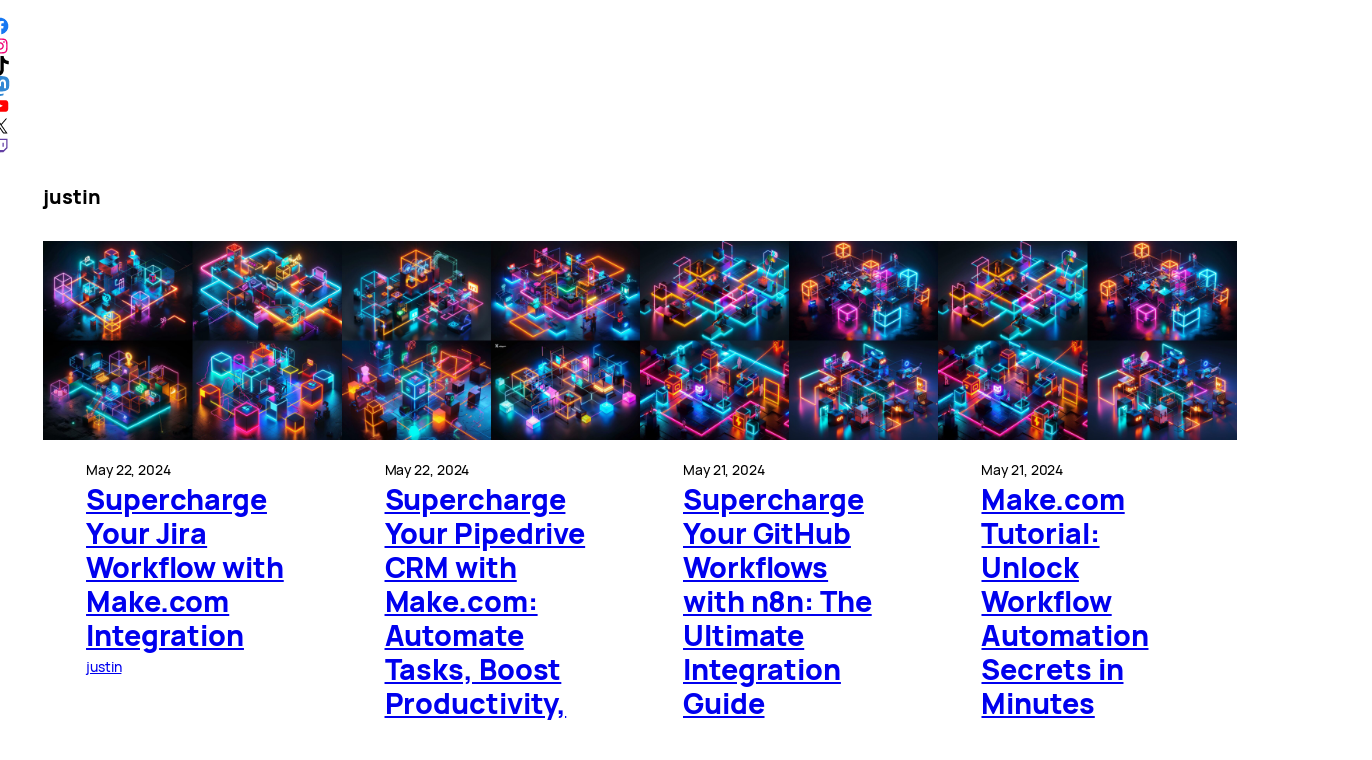

--- FILE ---
content_type: text/html; charset=utf-8
request_url: http://emu4ios.net/author/justin
body_size: 17861
content:
<!DOCTYPE html>
<html lang="en-US" prefix="og: https://ogp.me/ns#" amp="" data-amp-auto-lightbox-disable transformed="self;v=1" i-amphtml-layout="" i-amphtml-no-boilerplate="">
<head><meta charset="UTF-8"><meta name="viewport" content="width=device-width"><link rel="preconnect" href="https://cdn.ampproject.org"><style amp-runtime="" i-amphtml-version="012512221826001">html{overflow-x:hidden!important}html.i-amphtml-fie{height:100%!important;width:100%!important}html:not([amp4ads]),html:not([amp4ads]) body{height:auto!important}html:not([amp4ads]) body{margin:0!important}body{-webkit-text-size-adjust:100%;-moz-text-size-adjust:100%;-ms-text-size-adjust:100%;text-size-adjust:100%}html.i-amphtml-singledoc.i-amphtml-embedded{-ms-touch-action:pan-y pinch-zoom;touch-action:pan-y pinch-zoom}html.i-amphtml-fie>body,html.i-amphtml-singledoc>body{overflow:visible!important}html.i-amphtml-fie:not(.i-amphtml-inabox)>body,html.i-amphtml-singledoc:not(.i-amphtml-inabox)>body{position:relative!important}html.i-amphtml-ios-embed-legacy>body{overflow-x:hidden!important;overflow-y:auto!important;position:absolute!important}html.i-amphtml-ios-embed{overflow-y:auto!important;position:static}#i-amphtml-wrapper{overflow-x:hidden!important;overflow-y:auto!important;position:absolute!important;top:0!important;left:0!important;right:0!important;bottom:0!important;margin:0!important;display:block!important}html.i-amphtml-ios-embed.i-amphtml-ios-overscroll,html.i-amphtml-ios-embed.i-amphtml-ios-overscroll>#i-amphtml-wrapper{-webkit-overflow-scrolling:touch!important}#i-amphtml-wrapper>body{position:relative!important;border-top:1px solid transparent!important}#i-amphtml-wrapper+body{visibility:visible}#i-amphtml-wrapper+body .i-amphtml-lightbox-element,#i-amphtml-wrapper+body[i-amphtml-lightbox]{visibility:hidden}#i-amphtml-wrapper+body[i-amphtml-lightbox] .i-amphtml-lightbox-element{visibility:visible}#i-amphtml-wrapper.i-amphtml-scroll-disabled,.i-amphtml-scroll-disabled{overflow-x:hidden!important;overflow-y:hidden!important}amp-instagram{padding:54px 0px 0px!important;background-color:#fff}amp-iframe iframe{box-sizing:border-box!important}[amp-access][amp-access-hide]{display:none}[subscriptions-dialog],body:not(.i-amphtml-subs-ready) [subscriptions-action],body:not(.i-amphtml-subs-ready) [subscriptions-section]{display:none!important}amp-experiment,amp-live-list>[update]{display:none}amp-list[resizable-children]>.i-amphtml-loading-container.amp-hidden{display:none!important}amp-list [fetch-error],amp-list[load-more] [load-more-button],amp-list[load-more] [load-more-end],amp-list[load-more] [load-more-failed],amp-list[load-more] [load-more-loading]{display:none}amp-list[diffable] div[role=list]{display:block}amp-story-page,amp-story[standalone]{min-height:1px!important;display:block!important;height:100%!important;margin:0!important;padding:0!important;overflow:hidden!important;width:100%!important}amp-story[standalone]{background-color:#000!important;position:relative!important}amp-story-page{background-color:#757575}amp-story .amp-active>div,amp-story .i-amphtml-loader-background{display:none!important}amp-story-page:not(:first-of-type):not([distance]):not([active]){transform:translateY(1000vh)!important}amp-autocomplete{position:relative!important;display:inline-block!important}amp-autocomplete>input,amp-autocomplete>textarea{padding:0.5rem;border:1px solid rgba(0,0,0,.33)}.i-amphtml-autocomplete-results,amp-autocomplete>input,amp-autocomplete>textarea{font-size:1rem;line-height:1.5rem}[amp-fx^=fly-in]{visibility:hidden}amp-script[nodom],amp-script[sandboxed]{position:fixed!important;top:0!important;width:1px!important;height:1px!important;overflow:hidden!important;visibility:hidden}
/*# sourceURL=/css/ampdoc.css*/[hidden]{display:none!important}.i-amphtml-element{display:inline-block}.i-amphtml-blurry-placeholder{transition:opacity 0.3s cubic-bezier(0.0,0.0,0.2,1)!important;pointer-events:none}[layout=nodisplay]:not(.i-amphtml-element){display:none!important}.i-amphtml-layout-fixed,[layout=fixed][width][height]:not(.i-amphtml-layout-fixed){display:inline-block;position:relative}.i-amphtml-layout-responsive,[layout=responsive][width][height]:not(.i-amphtml-layout-responsive),[width][height][heights]:not([layout]):not(.i-amphtml-layout-responsive),[width][height][sizes]:not(img):not([layout]):not(.i-amphtml-layout-responsive){display:block;position:relative}.i-amphtml-layout-intrinsic,[layout=intrinsic][width][height]:not(.i-amphtml-layout-intrinsic){display:inline-block;position:relative;max-width:100%}.i-amphtml-layout-intrinsic .i-amphtml-sizer{max-width:100%}.i-amphtml-intrinsic-sizer{max-width:100%;display:block!important}.i-amphtml-layout-container,.i-amphtml-layout-fixed-height,[layout=container],[layout=fixed-height][height]:not(.i-amphtml-layout-fixed-height){display:block;position:relative}.i-amphtml-layout-fill,.i-amphtml-layout-fill.i-amphtml-notbuilt,[layout=fill]:not(.i-amphtml-layout-fill),body noscript>*{display:block;overflow:hidden!important;position:absolute;top:0;left:0;bottom:0;right:0}body noscript>*{position:absolute!important;width:100%;height:100%;z-index:2}body noscript{display:inline!important}.i-amphtml-layout-flex-item,[layout=flex-item]:not(.i-amphtml-layout-flex-item){display:block;position:relative;-ms-flex:1 1 auto;flex:1 1 auto}.i-amphtml-layout-fluid{position:relative}.i-amphtml-layout-size-defined{overflow:hidden!important}.i-amphtml-layout-awaiting-size{position:absolute!important;top:auto!important;bottom:auto!important}i-amphtml-sizer{display:block!important}@supports (aspect-ratio:1/1){i-amphtml-sizer.i-amphtml-disable-ar{display:none!important}}.i-amphtml-blurry-placeholder,.i-amphtml-fill-content{display:block;height:0;max-height:100%;max-width:100%;min-height:100%;min-width:100%;width:0;margin:auto}.i-amphtml-layout-size-defined .i-amphtml-fill-content{position:absolute;top:0;left:0;bottom:0;right:0}.i-amphtml-replaced-content,.i-amphtml-screen-reader{padding:0!important;border:none!important}.i-amphtml-screen-reader{position:fixed!important;top:0px!important;left:0px!important;width:4px!important;height:4px!important;opacity:0!important;overflow:hidden!important;margin:0!important;display:block!important;visibility:visible!important}.i-amphtml-screen-reader~.i-amphtml-screen-reader{left:8px!important}.i-amphtml-screen-reader~.i-amphtml-screen-reader~.i-amphtml-screen-reader{left:12px!important}.i-amphtml-screen-reader~.i-amphtml-screen-reader~.i-amphtml-screen-reader~.i-amphtml-screen-reader{left:16px!important}.i-amphtml-unresolved{position:relative;overflow:hidden!important}.i-amphtml-select-disabled{-webkit-user-select:none!important;-ms-user-select:none!important;user-select:none!important}.i-amphtml-notbuilt,[layout]:not(.i-amphtml-element),[width][height][heights]:not([layout]):not(.i-amphtml-element),[width][height][sizes]:not(img):not([layout]):not(.i-amphtml-element){position:relative;overflow:hidden!important;color:transparent!important}.i-amphtml-notbuilt:not(.i-amphtml-layout-container)>*,[layout]:not([layout=container]):not(.i-amphtml-element)>*,[width][height][heights]:not([layout]):not(.i-amphtml-element)>*,[width][height][sizes]:not([layout]):not(.i-amphtml-element)>*{display:none}amp-img:not(.i-amphtml-element)[i-amphtml-ssr]>img.i-amphtml-fill-content{display:block}.i-amphtml-notbuilt:not(.i-amphtml-layout-container),[layout]:not([layout=container]):not(.i-amphtml-element),[width][height][heights]:not([layout]):not(.i-amphtml-element),[width][height][sizes]:not(img):not([layout]):not(.i-amphtml-element){color:transparent!important;line-height:0!important}.i-amphtml-ghost{visibility:hidden!important}.i-amphtml-element>[placeholder],[layout]:not(.i-amphtml-element)>[placeholder],[width][height][heights]:not([layout]):not(.i-amphtml-element)>[placeholder],[width][height][sizes]:not([layout]):not(.i-amphtml-element)>[placeholder]{display:block;line-height:normal}.i-amphtml-element>[placeholder].amp-hidden,.i-amphtml-element>[placeholder].hidden{visibility:hidden}.i-amphtml-element:not(.amp-notsupported)>[fallback],.i-amphtml-layout-container>[placeholder].amp-hidden,.i-amphtml-layout-container>[placeholder].hidden{display:none}.i-amphtml-layout-size-defined>[fallback],.i-amphtml-layout-size-defined>[placeholder]{position:absolute!important;top:0!important;left:0!important;right:0!important;bottom:0!important;z-index:1}amp-img[i-amphtml-ssr]:not(.i-amphtml-element)>[placeholder]{z-index:auto}.i-amphtml-notbuilt>[placeholder]{display:block!important}.i-amphtml-hidden-by-media-query{display:none!important}.i-amphtml-element-error{background:red!important;color:#fff!important;position:relative!important}.i-amphtml-element-error:before{content:attr(error-message)}i-amp-scroll-container,i-amphtml-scroll-container{position:absolute;top:0;left:0;right:0;bottom:0;display:block}i-amp-scroll-container.amp-active,i-amphtml-scroll-container.amp-active{overflow:auto;-webkit-overflow-scrolling:touch}.i-amphtml-loading-container{display:block!important;pointer-events:none;z-index:1}.i-amphtml-notbuilt>.i-amphtml-loading-container{display:block!important}.i-amphtml-loading-container.amp-hidden{visibility:hidden}.i-amphtml-element>[overflow]{cursor:pointer;position:relative;z-index:2;visibility:hidden;display:initial;line-height:normal}.i-amphtml-layout-size-defined>[overflow]{position:absolute}.i-amphtml-element>[overflow].amp-visible{visibility:visible}template{display:none!important}.amp-border-box,.amp-border-box *,.amp-border-box :after,.amp-border-box :before{box-sizing:border-box}amp-pixel{display:none!important}amp-analytics,amp-auto-ads,amp-story-auto-ads{position:fixed!important;top:0!important;width:1px!important;height:1px!important;overflow:hidden!important;visibility:hidden}amp-story{visibility:hidden!important}html.i-amphtml-fie>amp-analytics{position:initial!important}[visible-when-invalid]:not(.visible),form [submit-error],form [submit-success],form [submitting]{display:none}amp-accordion{display:block!important}@media (min-width:1px){:where(amp-accordion>section)>:first-child{margin:0;background-color:#efefef;padding-right:20px;border:1px solid #dfdfdf}:where(amp-accordion>section)>:last-child{margin:0}}amp-accordion>section{float:none!important}amp-accordion>section>*{float:none!important;display:block!important;overflow:hidden!important;position:relative!important}amp-accordion,amp-accordion>section{margin:0}amp-accordion:not(.i-amphtml-built)>section>:last-child{display:none!important}amp-accordion:not(.i-amphtml-built)>section[expanded]>:last-child{display:block!important}
/*# sourceURL=/css/ampshared.css*/</style><meta name="robots" content="follow, noindex"><meta property="og:locale" content="en_US"><meta property="og:type" content="profile"><meta property="og:title" content="justin - Emu4iOS"><meta property="og:url" content="http://emu4ios.net/author/justin"><meta property="og:site_name" content="Emu4iOS"><meta property="og:image" content="http://emu4ios.net/app/uploads/2024/02/ymv91w7r_400x400-3.jpg"><meta property="og:image:width" content="400"><meta property="og:image:height" content="400"><meta property="og:image:alt" content="Emu4iOS logo"><meta property="og:image:type" content="image/jpeg"><meta name="twitter:card" content="summary_large_image"><meta name="twitter:title" content="justin - Emu4iOS"><meta name="twitter:image" content="http://emu4ios.net/app/uploads/2024/02/ymv91w7r_400x400-3.jpg"><meta name="twitter:label1" content="Name"><meta name="twitter:data1" content="justin"><meta name="twitter:label2" content="Posts"><meta name="twitter:data2" content="141"><meta name="generator" content="WordPress 6.4.3"><meta name="generator" content="AMP Plugin v2.5.2; mode=standard"><meta name="msapplication-TileImage" content="http://emu4ios.net/app/uploads/2024/02/ymv91w7r_400x400-2.jpg"><script async="" src="https://cdn.ampproject.org/v0.mjs" type="module" crossorigin="anonymous"></script><script async nomodule src="https://cdn.ampproject.org/v0.js" crossorigin="anonymous"></script><script src="https://cdn.ampproject.org/v0/amp-analytics-0.1.mjs" async="" custom-element="amp-analytics" type="module" crossorigin="anonymous"></script><script async nomodule src="https://cdn.ampproject.org/v0/amp-analytics-0.1.js" crossorigin="anonymous" custom-element="amp-analytics"></script><script src="https://cdn.ampproject.org/v0/amp-form-0.1.mjs" async="" custom-element="amp-form" type="module" crossorigin="anonymous"></script><script async nomodule src="https://cdn.ampproject.org/v0/amp-form-0.1.js" crossorigin="anonymous" custom-element="amp-form"></script><link rel="icon" href="http://emu4ios.net/app/uploads/2024/02/ymv91w7r_400x400-2.jpg" sizes="32x32"><link rel="icon" href="http://emu4ios.net/app/uploads/2024/02/ymv91w7r_400x400-2.jpg" sizes="192x192"><style amp-custom="">.wp-block-social-links{background:none;box-sizing:border-box;margin-left:0;padding-left:0;padding-right:0;text-indent:0}.wp-block-social-links .wp-social-link a,.wp-block-social-links .wp-social-link a:hover{border-bottom:0;box-shadow:none;text-decoration:none}.wp-block-social-links .wp-social-link a{padding:.25em}.wp-block-social-links .wp-social-link svg{height:1em;width:1em}.wp-block-social-links .wp-social-link span:not(.screen-reader-text){font-size:.65em;margin-left:.5em;margin-right:.5em}.wp-block-social-links.has-small-icon-size{font-size:16px}.wp-block-social-links{font-size:24px}.wp-block-social-links.aligncenter{display:flex;justify-content:center}.wp-block-social-link{border-radius:9999px;display:block;height:auto;transition:transform .1s ease}@media (prefers-reduced-motion:reduce){.wp-block-social-link{transition-delay:0s;transition-duration:0s}}.wp-block-social-link a{align-items:center;display:flex;line-height:0;transition:transform .1s ease}.wp-block-social-link:hover{transform:scale(1.1)}.wp-block-social-links .wp-block-social-link.wp-social-link{display:inline-block;margin:0;padding:0}.wp-block-social-links .wp-block-social-link.wp-social-link .wp-block-social-link-anchor,.wp-block-social-links .wp-block-social-link.wp-social-link .wp-block-social-link-anchor svg,.wp-block-social-links .wp-block-social-link.wp-social-link .wp-block-social-link-anchor:active,.wp-block-social-links .wp-block-social-link.wp-social-link .wp-block-social-link-anchor:hover,.wp-block-social-links .wp-block-social-link.wp-social-link .wp-block-social-link-anchor:visited{fill:currentColor;color:currentColor}.wp-block-social-links:not(.is-style-logos-only) .wp-social-link{background-color:#f0f0f0;color:#444}.wp-block-social-links:not(.is-style-logos-only) .wp-social-link-facebook{background-color:#1778f2;color:#fff}.wp-block-social-links:not(.is-style-logos-only) .wp-social-link-instagram{background-color:#f00075;color:#fff}.wp-block-social-links:not(.is-style-logos-only) .wp-social-link-mastodon{background-color:#3288d4;color:#fff}.wp-block-social-links:not(.is-style-logos-only) .wp-social-link-tiktok{background-color:#000;color:#fff}.wp-block-social-links:not(.is-style-logos-only) .wp-social-link-twitch{background-color:#6440a4;color:#fff}.wp-block-social-links:not(.is-style-logos-only) .wp-social-link-x{background-color:#000;color:#fff}.wp-block-social-links:not(.is-style-logos-only) .wp-social-link-youtube{background-color:red;color:#fff}.wp-block-social-links.is-style-logos-only .wp-social-link{background:none}.wp-block-social-links.is-style-logos-only .wp-social-link a{padding:0}.wp-block-social-links.is-style-logos-only .wp-social-link svg{height:1.25em;width:1.25em}.wp-block-social-links.is-style-logos-only .wp-social-link-facebook{color:#1778f2}.wp-block-social-links.is-style-logos-only .wp-social-link-instagram{color:#f00075}.wp-block-social-links.is-style-logos-only .wp-social-link-mastodon{color:#3288d4}.wp-block-social-links.is-style-logos-only .wp-social-link-tiktok{color:#000}.wp-block-social-links.is-style-logos-only .wp-social-link-twitch{color:#6440a4}.wp-block-social-links.is-style-logos-only .wp-social-link-x{color:#000}.wp-block-social-links.is-style-logos-only .wp-social-link-youtube{color:red}.wp-block-search__button{margin-left:10px;word-break:normal}.wp-block-search__button.has-icon{line-height:0}.wp-block-search__button svg{fill:currentColor;min-height:24px;min-width:24px;vertical-align:text-bottom}:where(.wp-block-search__button){border:1px solid #ccc;padding:6px 10px}.wp-block-search__inside-wrapper{display:flex;flex:auto;flex-wrap:nowrap;max-width:100%}.wp-block-search__label{width:100%}.wp-block-search__input{-webkit-appearance:initial;appearance:none;border:1px solid #949494;flex-grow:1;margin-left:0;margin-right:0;min-width:3rem;padding:8px}.wp-block-search__input:not(#_#_#_#_#_#_#_){text-decoration:unset}:where(.wp-block-search__button-inside .wp-block-search__inside-wrapper){border:1px solid #949494;box-sizing:border-box;padding:4px}:where(.wp-block-search__button-inside .wp-block-search__inside-wrapper) .wp-block-search__input{border:none;border-radius:0;padding:0 4px}:where(.wp-block-search__button-inside .wp-block-search__inside-wrapper) .wp-block-search__input:focus{outline:none}:where(.wp-block-search__button-inside .wp-block-search__inside-wrapper) :where(.wp-block-search__button){padding:4px 8px}.wp-block-search.aligncenter .wp-block-search__inside-wrapper{margin:auto}.wp-block-columns{box-sizing:border-box;display:flex}.wp-block-columns:not(#_#_#_#_#_#_#_){align-items:normal;flex-wrap:wrap}@media (min-width:782px){.wp-block-columns:not(#_#_#_#_#_#_#_){flex-wrap:nowrap}}.wp-block-columns.are-vertically-aligned-center{align-items:center}@media (max-width:781px){.wp-block-columns:not(.is-not-stacked-on-mobile)>.wp-block-column:not(#_#_#_#_#_#_#_){flex-basis:100%}}@media (min-width:782px){.wp-block-columns:not(.is-not-stacked-on-mobile)>.wp-block-column{flex-basis:0;flex-grow:1}.wp-block-columns:not(.is-not-stacked-on-mobile)>.wp-block-column[data-amp-original-style*=flex-basis]{flex-grow:0}}:where(.wp-block-columns){margin-bottom:1.75em}:where(.wp-block-columns.has-background){padding:1.25em 2.375em}.wp-block-column{flex-grow:1;min-width:0;overflow-wrap:break-word;word-break:break-word}.wp-block-column.is-vertically-aligned-center{align-self:center}.wp-block-column.is-vertically-aligned-center{width:100%}.wp-block-group{box-sizing:border-box}.wp-block-query-title{box-sizing:border-box}.wp-block-post-featured-image{margin-left:0;margin-right:0}.wp-block-post-featured-image a{display:block;height:100%}.wp-block-post-featured-image amp-img{box-sizing:border-box;height:auto;max-width:100%;vertical-align:bottom;width:100%}.wp-block-post-featured-image.alignfull amp-img,.wp-block-post-featured-image.alignwide amp-img{width:100%}.wp-block-post-featured-image{position:relative}.wp-block-post-featured-image:where(.alignleft,.alignright){width:100%}.wp-block-post-date{box-sizing:border-box}.wp-block-post-title{box-sizing:border-box;word-break:break-word}.wp-block-post-title a{display:inline-block}.wp-block-post-template{list-style:none;margin-bottom:0;margin-top:0;max-width:100%;padding:0}.wp-block-post-template.wp-block-post-template{background:none}@media (max-width:600px){.wp-block-post-template-is-layout-grid.wp-block-post-template-is-layout-grid.wp-block-post-template-is-layout-grid.wp-block-post-template-is-layout-grid{grid-template-columns:1fr}}.wp-block-query-pagination>.wp-block-query-pagination-next,.wp-block-query-pagination>.wp-block-query-pagination-numbers{margin-bottom:.5em;margin-right:.5em}.wp-block-query-pagination>.wp-block-query-pagination-next:last-child,.wp-block-query-pagination>.wp-block-query-pagination-numbers:last-child{margin-right:0}.wp-block-query-pagination.is-content-justification-space-between>.wp-block-query-pagination-next:last-of-type{margin-inline-start:auto}.wp-block-query-pagination.aligncenter{justify-content:center}h1.has-background,h2.has-background{padding:1.25em 2.375em}p.has-background{padding:1.25em 2.375em}:where(p.has-text-color:not(.has-link-color)) a{color:inherit}.wp-block-navigation{--navigation-layout-justification-setting:flex-start;--navigation-layout-direction:row;--navigation-layout-wrap:wrap;--navigation-layout-justify:flex-start;--navigation-layout-align:center;position:relative}.wp-block-navigation ul{margin-bottom:0;margin-left:0;margin-top:0;padding-left:0}.wp-block-navigation ul,.wp-block-navigation ul li{list-style:none;padding:0}.wp-block-navigation:where(:not([class*=has-text-decoration])) a{text-decoration:none}.wp-block-navigation:where(:not([class*=has-text-decoration])) a:active,.wp-block-navigation:where(:not([class*=has-text-decoration])) a:focus{text-decoration:none}.wp-block-navigation.items-justified-center{--navigation-layout-justification-setting:center;--navigation-layout-justify:center}:where(.wp-block-navigation.has-background .wp-block-navigation-item a:not(.wp-element-button)),:where(.wp-block-navigation.has-background .wp-block-navigation-submenu a:not(.wp-element-button)){padding:.5em 1em}:where(.wp-block-navigation .wp-block-navigation__submenu-container .wp-block-navigation-item a:not(.wp-element-button)),:where(.wp-block-navigation .wp-block-navigation__submenu-container .wp-block-navigation-submenu a:not(.wp-element-button)),:where(.wp-block-navigation .wp-block-navigation__submenu-container .wp-block-navigation-submenu button.wp-block-navigation-item__content),:where(.wp-block-navigation .wp-block-navigation__submenu-container .wp-block-pages-list__item button.wp-block-navigation-item__content){padding:.5em 1em}@keyframes overlay-menu__fade-in-animation{0%{opacity:0;transform:translateY(.5em)}to{opacity:1;transform:translateY(0)}}amp-img.amp-wp-enforced-sizes{object-fit:contain}amp-img img,amp-img noscript{image-rendering:inherit;object-fit:inherit;object-position:inherit}:root{--wp-admin-theme-color:#007cba;--wp-admin-theme-color--rgb:0,124,186;--wp-admin-theme-color-darker-10:#006ba1;--wp-admin-theme-color-darker-10--rgb:0,107,161;--wp-admin-theme-color-darker-20:#005a87;--wp-admin-theme-color-darker-20--rgb:0,90,135;--wp-admin-border-width-focus:2px;--wp-block-synced-color:#7a00df;--wp-block-synced-color--rgb:122,0,223}@media (min-resolution:192dpi){:root{--wp-admin-border-width-focus:1.5px}}.wp-element-button{cursor:pointer}:root{--wp--preset--font-size--normal:16px;--wp--preset--font-size--huge:42px}.has-text-align-center{text-align:center}.aligncenter{clear:both}.items-justified-center{justify-content:center}.screen-reader-text{clip:rect(1px,1px,1px,1px);border:0;-webkit-clip-path:inset(50%);clip-path:inset(50%);height:1px;margin:-1px;overflow:hidden;padding:0;position:absolute;width:1px}.screen-reader-text:not(#_#_#_#_#_#_#_){word-wrap:normal}.screen-reader-text:focus{background-color:#ddd;-webkit-clip-path:none;clip-path:none;color:#444;display:block;font-size:1em;height:auto;left:5px;line-height:normal;padding:15px 23px 14px;text-decoration:none;top:5px;width:auto;z-index:100000}.screen-reader-text:focus:not(#_#_#_#_#_#_#_){clip:auto}html :where(.has-border-color){border-style:solid}html :where([data-amp-original-style*=border-top-color]){border-top-style:solid}html :where([data-amp-original-style*=border-right-color]){border-right-style:solid}html :where([data-amp-original-style*=border-bottom-color]){border-bottom-style:solid}html :where([data-amp-original-style*=border-left-color]){border-left-style:solid}html :where([data-amp-original-style*=border-width]){border-style:solid}html :where([data-amp-original-style*=border-top-width]){border-top-style:solid}html :where([data-amp-original-style*=border-right-width]){border-right-style:solid}html :where([data-amp-original-style*=border-bottom-width]){border-bottom-style:solid}html :where([data-amp-original-style*=border-left-width]){border-left-style:solid}html :where(amp-img[class*=wp-image-]),html :where(amp-anim[class*=wp-image-]){height:auto;max-width:100%}:where(figure){margin:0 0 1em}html :where(.is-position-sticky){--wp-admin--admin-bar--position-offset:var(--wp-admin--admin-bar--height,0px)}@media screen and (max-width:600px){html :where(.is-position-sticky){--wp-admin--admin-bar--position-offset:0px}}body{--wp--preset--color--black:#000;--wp--preset--color--cyan-bluish-gray:#abb8c3;--wp--preset--color--white:#fff;--wp--preset--color--pale-pink:#f78da7;--wp--preset--color--vivid-red:#cf2e2e;--wp--preset--color--luminous-vivid-orange:#ff6900;--wp--preset--color--luminous-vivid-amber:#fcb900;--wp--preset--color--light-green-cyan:#7bdcb5;--wp--preset--color--vivid-green-cyan:#00d084;--wp--preset--color--pale-cyan-blue:#8ed1fc;--wp--preset--color--vivid-cyan-blue:#0693e3;--wp--preset--color--vivid-purple:#9b51e0;--wp--preset--color--base:#fff;--wp--preset--color--contrast:#000;--wp--preset--color--primary:#296deb;--wp--preset--color--secondary:#2e2e2e;--wp--preset--color--tertiary:#757575;--wp--preset--gradient--vivid-cyan-blue-to-vivid-purple:linear-gradient(135deg,rgba(6,147,227,1) 0%,#9b51e0 100%);--wp--preset--gradient--light-green-cyan-to-vivid-green-cyan:linear-gradient(135deg,#7adcb4 0%,#00d082 100%);--wp--preset--gradient--luminous-vivid-amber-to-luminous-vivid-orange:linear-gradient(135deg,rgba(252,185,0,1) 0%,rgba(255,105,0,1) 100%);--wp--preset--gradient--luminous-vivid-orange-to-vivid-red:linear-gradient(135deg,rgba(255,105,0,1) 0%,#cf2e2e 100%);--wp--preset--gradient--very-light-gray-to-cyan-bluish-gray:linear-gradient(135deg,#eee 0%,#a9b8c3 100%);--wp--preset--gradient--cool-to-warm-spectrum:linear-gradient(135deg,#4aeadc 0%,#9778d1 20%,#cf2aba 40%,#ee2c82 60%,#fb6962 80%,#fef84c 100%);--wp--preset--gradient--blush-light-purple:linear-gradient(135deg,#ffceec 0%,#9896f0 100%);--wp--preset--gradient--blush-bordeaux:linear-gradient(135deg,#fecda5 0%,#fe2d2d 50%,#6b003e 100%);--wp--preset--gradient--luminous-dusk:linear-gradient(135deg,#ffcb70 0%,#c751c0 50%,#4158d0 100%);--wp--preset--gradient--pale-ocean:linear-gradient(135deg,#fff5cb 0%,#b6e3d4 50%,#33a7b5 100%);--wp--preset--gradient--electric-grass:linear-gradient(135deg,#caf880 0%,#71ce7e 100%);--wp--preset--gradient--midnight:linear-gradient(135deg,#020381 0%,#2874fc 100%);--wp--preset--font-size--small:clamp(.868rem,.868rem + ((1vw - .2rem) * .275),1.042rem);--wp--preset--font-size--medium:clamp(1.042rem,1.042rem + ((1vw - .2rem) * .329),1.25rem);--wp--preset--font-size--large:clamp(1.25rem,1.25rem + ((1vw - .2rem) * .395),1.5rem);--wp--preset--font-size--x-large:clamp(1.5rem,1.5rem + ((1vw - .2rem) * .474),1.8rem);--wp--preset--font-size--x-small:.868rem;--wp--preset--font-size--xx-large:clamp(1.8rem,1.8rem + ((1vw - .2rem) * 1.252),2.592rem);--wp--preset--font-size--xxx-large:clamp(2.592rem,2.592rem + ((1vw - .2rem) * 1.802),3.732rem);--wp--preset--font-size--xxxx-large:clamp(2.592rem,2.592rem + ((1vw - .2rem) * 2.983),4.479rem);--wp--preset--font-family--orbitron:Orbitron;--wp--preset--font-family--manrope:Manrope;--wp--preset--spacing--30:.5rem;--wp--preset--spacing--40:1rem;--wp--preset--spacing--50:clamp(1.5rem,2.2408964vw,2rem);--wp--preset--spacing--60:clamp(2rem,3.3613445vw,3rem);--wp--preset--spacing--70:clamp(2rem,4.4817927vw,4rem);--wp--preset--spacing--80:clamp(3rem,6.7226891vw,6rem);--wp--preset--shadow--natural:6px 6px 9px rgba(0,0,0,.2);--wp--preset--shadow--deep:12px 12px 50px rgba(0,0,0,.4);--wp--preset--shadow--sharp:6px 6px 0px rgba(0,0,0,.2);--wp--preset--shadow--outlined:6px 6px 0px -3px rgba(255,255,255,1),6px 6px rgba(0,0,0,1);--wp--preset--shadow--crisp:6px 6px 0px rgba(0,0,0,1)}body{margin:0;--wp--style--global--content-size:650px;--wp--style--global--wide-size:1332px}.wp-site-blocks{padding-top:var(--wp--style--root--padding-top);padding-bottom:var(--wp--style--root--padding-bottom)}.has-global-padding{padding-right:var(--wp--style--root--padding-right);padding-left:var(--wp--style--root--padding-left)}.has-global-padding :where(.has-global-padding:not(.wp-block-block)){padding-right:0;padding-left:0}.has-global-padding > .alignfull{margin-right:calc(var(--wp--style--root--padding-right) * -1);margin-left:calc(var(--wp--style--root--padding-left) * -1)}.has-global-padding :where(.has-global-padding:not(.wp-block-block)) > .alignfull{margin-right:0;margin-left:0}.wp-site-blocks > .aligncenter{justify-content:center;margin-left:auto;margin-right:auto}:where(.wp-site-blocks) > *{margin-block-start:var(--wp--preset--spacing--50);margin-block-end:0}:where(.wp-site-blocks) > :first-child:first-child{margin-block-start:0}:where(.wp-site-blocks) > :last-child:last-child{margin-block-end:0}body{--wp--style--block-gap:var(--wp--preset--spacing--50)}:where(body .is-layout-flow)  > :first-child:first-child{margin-block-start:0}:where(body .is-layout-flow)  > :last-child:last-child{margin-block-end:0}:where(body .is-layout-flow)  > *{margin-block-start:var(--wp--preset--spacing--50);margin-block-end:0}:where(body .is-layout-constrained)  > :first-child:first-child{margin-block-start:0}:where(body .is-layout-constrained)  > :last-child:last-child{margin-block-end:0}:where(body .is-layout-constrained)  > *{margin-block-start:var(--wp--preset--spacing--50);margin-block-end:0}:where(body .is-layout-flex){gap:var(--wp--preset--spacing--50)}:where(body .is-layout-grid){gap:var(--wp--preset--spacing--50)}body .is-layout-flow > .aligncenter:not(#_#_#_#_#_#_#_#_){margin-left:auto;margin-right:auto}body .is-layout-constrained > .aligncenter:not(#_#_#_#_#_#_#_#_){margin-left:auto;margin-right:auto}body .is-layout-constrained > :where(:not(.alignleft):not(.alignright):not(.alignfull)){max-width:var(--wp--style--global--content-size)}body .is-layout-constrained > :where(:not(.alignleft):not(.alignright):not(.alignfull)):not(#_#_#_#_#_#_#_#_){margin-left:auto;margin-right:auto}body .is-layout-constrained > .alignwide{max-width:var(--wp--style--global--wide-size)}body .is-layout-flex{display:flex}body .is-layout-flex{flex-wrap:wrap;align-items:center}body .is-layout-flex > *{margin:0}body .is-layout-grid{display:grid}body .is-layout-grid > *{margin:0}body{background-color:var(--wp--preset--color--base);color:var(--wp--preset--color--contrast);font-family:var(--wp--preset--font-family--manrope);font-size:var(--wp--preset--font-size--medium);font-weight:500;letter-spacing:-.005em;line-height:1.4;--wp--style--root--padding-top:0;--wp--style--root--padding-right:var(--wp--preset--spacing--60);--wp--style--root--padding-bottom:0;--wp--style--root--padding-left:var(--wp--preset--spacing--60)}a:where(:not(.wp-element-button)){color:var(--wp--preset--color--primary);text-decoration:none}a:where(:not(.wp-element-button)):hover{color:var(--wp--preset--color--tertiary)}h1,h2{font-style:normal;font-weight:800;line-height:1.2}h1{font-size:var(--wp--preset--font-size--x-large)}h2{font-size:var(--wp--preset--font-size--large)}.wp-element-button{background-color:var(--wp--preset--color--contrast);border-radius:0;border-width:0;color:var(--wp--preset--color--base);font-family:inherit;font-size:var(--wp--preset--font-size--x-small);font-weight:800;letter-spacing:.01em;line-height:1;padding-top:1.0625rem;padding-right:2.125rem;padding-bottom:1.0625rem;padding-left:2.125rem;text-decoration:none;text-transform:uppercase}.wp-element-button:hover{background-color:var(--wp--preset--color--primary);color:var(--wp--preset--color--base)}.wp-element-button:focus{background-color:var(--wp--preset--color--primary);color:var(--wp--preset--color--base);outline-color:var(--wp--preset--color--primary);outline-offset:2px;outline-style:dotted;outline-width:1px}.wp-element-button:active{background-color:var(--wp--preset--color--primary);color:var(--wp--preset--color--base)}.has-base-color:not(#_#_#_#_#_#_#_){color:var(--wp--preset--color--base)}.has-contrast-color:not(#_#_#_#_#_#_#_){color:var(--wp--preset--color--contrast)}.has-black-background-color:not(#_#_#_#_#_#_#_){background-color:var(--wp--preset--color--black)}.has-contrast-background-color:not(#_#_#_#_#_#_#_){background-color:var(--wp--preset--color--contrast)}.has-medium-font-size:not(#_#_#_#_#_#_#_){font-size:var(--wp--preset--font-size--medium)}.has-x-small-font-size:not(#_#_#_#_#_#_#_){font-size:var(--wp--preset--font-size--x-small)}.has-xxxx-large-font-size:not(#_#_#_#_#_#_#_){font-size:var(--wp--preset--font-size--xxxx-large)}.wp-block-navigation{font-size:var(--wp--preset--font-size--small)}.wp-block-navigation a:where(:not(.wp-element-button)){color:inherit}p{line-height:calc(1em + .75rem)}.wp-block-post-author-name{color:var(--wp--preset--color--tertiary);font-size:var(--wp--preset--font-size--x-small)}.wp-block-post-author-name a:where(:not(.wp-element-button)){color:var(--wp--preset--color--tertiary);text-decoration:none}.wp-block-post-author-name a:where(:not(.wp-element-button)):hover{color:var(--wp--preset--color--primary)}.wp-block-post-date{font-size:var(--wp--preset--font-size--x-small)}.wp-block-post-date a:where(:not(.wp-element-button)){color:var(--wp--preset--color--contrast)}.wp-block-post-date a:where(:not(.wp-element-button)):hover{color:var(--wp--preset--color--primary)}.wp-block-post-title{color:var(--wp--preset--color--contrast);font-size:var(--wp--preset--font-size--x-large);font-style:normal}.wp-block-post-title a:where(:not(.wp-element-button)){color:var(--wp--preset--color--contrast)}.wp-block-post-title a:where(:not(.wp-element-button)):hover{color:var(--wp--preset--color--primary)}.wp-block-query-pagination{font-size:var(--wp--preset--font-size--small)}.wp-block-query-pagination a:where(:not(.wp-element-button)){color:var(--wp--preset--color--contrast)}.wp-block-query-pagination a:where(:not(.wp-element-button)):hover{color:var(--wp--preset--color--primary)}.wp-block-query-title{font-size:var(--wp--preset--font-size--medium)}.wp-block-search{border-radius:0}.wp-block-search .wp-block-search__label,.wp-block-search .wp-block-search__input,.wp-block-search .wp-block-search__button{font-size:var(--wp--preset--font-size--small);line-height:1}.wp-block-search .wp-element-button{margin-left:4px;padding:8px}.wp-block-social-links-is-layout-flex{gap:var(--wp--preset--spacing--40)}.wp-block-query-pagination.wp-block-query-pagination .wp-block-query-pagination-next{margin-bottom:0}.wp-block-search :where(.wp-block-search__button-inside .wp-block-search__inside-wrapper) .wp-block-search__input{padding:0 8px}.wp-elements-9868ec73a3d1ae5bb74678eed3ec0ba1 a{color:var(--wp--preset--color--base)}.wp-container-core-social-links-is-layout-1.wp-container-core-social-links-is-layout-1{justify-content:center}.wp-container-core-columns-is-layout-1.wp-container-core-columns-is-layout-1{flex-wrap:nowrap;gap:var(--wp--preset--spacing--30) var(--wp--preset--spacing--30)}.wp-container-core-group-is-layout-2.wp-container-core-group-is-layout-2 > *{margin-block-start:0;margin-block-end:0}.wp-container-core-group-is-layout-2.wp-container-core-group-is-layout-2.wp-container-core-group-is-layout-2.wp-container-core-group-is-layout-2 > * + *{margin-block-start:var(--wp--preset--spacing--40);margin-block-end:0}.wp-elements-04a7b8697036ababe22af0fbe599b0cb a:hover{color:var(--wp--preset--color--primary)}.wp-container-core-group-is-layout-4.wp-container-core-group-is-layout-4 > *{margin-block-start:0;margin-block-end:0}.wp-container-core-group-is-layout-4.wp-container-core-group-is-layout-4.wp-container-core-group-is-layout-4.wp-container-core-group-is-layout-4 > * + *{margin-block-start:.25rem;margin-block-end:0}.wp-container-core-group-is-layout-5.wp-container-core-group-is-layout-5 > *{margin-block-start:0;margin-block-end:0}.wp-container-core-group-is-layout-5.wp-container-core-group-is-layout-5.wp-container-core-group-is-layout-5.wp-container-core-group-is-layout-5 > * + *{margin-block-start:.25rem;margin-block-end:0}.wp-container-core-group-is-layout-6.wp-container-core-group-is-layout-6 > *{margin-block-start:0;margin-block-end:0}.wp-container-core-group-is-layout-6.wp-container-core-group-is-layout-6.wp-container-core-group-is-layout-6.wp-container-core-group-is-layout-6 > * + *{margin-block-start:.25rem;margin-block-end:0}.wp-container-core-group-is-layout-7.wp-container-core-group-is-layout-7 > *{margin-block-start:0;margin-block-end:0}.wp-container-core-group-is-layout-7.wp-container-core-group-is-layout-7.wp-container-core-group-is-layout-7.wp-container-core-group-is-layout-7 > * + *{margin-block-start:.25rem;margin-block-end:0}.wp-container-core-group-is-layout-8.wp-container-core-group-is-layout-8 > *{margin-block-start:0;margin-block-end:0}.wp-container-core-group-is-layout-8.wp-container-core-group-is-layout-8.wp-container-core-group-is-layout-8.wp-container-core-group-is-layout-8 > * + *{margin-block-start:.25rem;margin-block-end:0}.wp-container-core-group-is-layout-9.wp-container-core-group-is-layout-9 > *{margin-block-start:0;margin-block-end:0}.wp-container-core-group-is-layout-9.wp-container-core-group-is-layout-9.wp-container-core-group-is-layout-9.wp-container-core-group-is-layout-9 > * + *{margin-block-start:.25rem;margin-block-end:0}.wp-container-core-group-is-layout-10.wp-container-core-group-is-layout-10 > *{margin-block-start:0;margin-block-end:0}.wp-container-core-group-is-layout-10.wp-container-core-group-is-layout-10.wp-container-core-group-is-layout-10.wp-container-core-group-is-layout-10 > * + *{margin-block-start:.25rem;margin-block-end:0}.wp-container-core-group-is-layout-11.wp-container-core-group-is-layout-11 > *{margin-block-start:0;margin-block-end:0}.wp-container-core-group-is-layout-11.wp-container-core-group-is-layout-11.wp-container-core-group-is-layout-11.wp-container-core-group-is-layout-11 > * + *{margin-block-start:.25rem;margin-block-end:0}.wp-container-core-group-is-layout-12.wp-container-core-group-is-layout-12 > *{margin-block-start:0;margin-block-end:0}.wp-container-core-group-is-layout-12.wp-container-core-group-is-layout-12.wp-container-core-group-is-layout-12.wp-container-core-group-is-layout-12 > * + *{margin-block-start:.25rem;margin-block-end:0}.wp-container-core-group-is-layout-13.wp-container-core-group-is-layout-13 > *{margin-block-start:0;margin-block-end:0}.wp-container-core-group-is-layout-13.wp-container-core-group-is-layout-13.wp-container-core-group-is-layout-13.wp-container-core-group-is-layout-13 > * + *{margin-block-start:.25rem;margin-block-end:0}.wp-container-core-post-template-is-layout-1.wp-container-core-post-template-is-layout-1{grid-template-columns:repeat(4,minmax(0,1fr))}.wp-container-core-query-pagination-is-layout-1.wp-container-core-query-pagination-is-layout-1{justify-content:space-between}.wp-elements-0a5c686d6511bac66dc95925119fc3f9 a{color:var(--wp--preset--color--contrast)}.wp-elements-0a5c686d6511bac66dc95925119fc3f9 a:hover{color:var(--wp--preset--color--primary)}.wp-elements-1bf2df4851044cb24a6facd75678ee71 a{color:var(--wp--preset--color--contrast)}.wp-elements-1bf2df4851044cb24a6facd75678ee71 a:hover{color:var(--wp--preset--color--primary)}.wp-elements-812b80992179ebd47f849390d5f296f0 a{color:var(--wp--preset--color--contrast)}.wp-elements-812b80992179ebd47f849390d5f296f0 a:hover{color:var(--wp--preset--color--primary)}.wp-elements-9717cc7aa729e896ee10cbe3f7124fb6 a{color:var(--wp--preset--color--contrast)}.wp-elements-9717cc7aa729e896ee10cbe3f7124fb6 a:hover{color:var(--wp--preset--color--primary)}.wp-elements-0ad33d6a06058e398bc6283a7ae4a5cb a{color:var(--wp--preset--color--contrast)}.wp-elements-0ad33d6a06058e398bc6283a7ae4a5cb a:hover{color:var(--wp--preset--color--primary)}.wp-elements-9273d0cda31b51eab2cc4f07709df8e0 a{color:var(--wp--preset--color--contrast)}.wp-elements-9273d0cda31b51eab2cc4f07709df8e0 a:hover{color:var(--wp--preset--color--primary)}.wp-elements-62b8fef52f99d9bbc9364858bbd7d807 a{color:var(--wp--preset--color--contrast)}.wp-elements-62b8fef52f99d9bbc9364858bbd7d807 a:hover{color:var(--wp--preset--color--primary)}.wp-elements-16661540d7a431a152435867874ef1b0 a{color:var(--wp--preset--color--contrast)}.wp-elements-16661540d7a431a152435867874ef1b0 a:hover{color:var(--wp--preset--color--primary)}.wp-elements-ba6841a5f71b834e6b5b11ef4c04ab1d a{color:var(--wp--preset--color--contrast)}.wp-elements-ba6841a5f71b834e6b5b11ef4c04ab1d a:hover{color:var(--wp--preset--color--primary)}.wp-elements-a28784dca7d5f2c75ce1d94973225207 a{color:var(--wp--preset--color--contrast)}.wp-elements-a28784dca7d5f2c75ce1d94973225207 a:hover{color:var(--wp--preset--color--primary)}.wp-container-core-group-is-layout-16.wp-container-core-group-is-layout-16{gap:var(--wp--preset--spacing--30)}.wp-elements-4281c76adeeba6804cf55e2676c0b77d a{color:var(--wp--preset--color--base)}.wp-elements-4281c76adeeba6804cf55e2676c0b77d a:hover{color:var(--wp--preset--color--primary)}.wp-container-core-navigation-is-layout-1.wp-container-core-navigation-is-layout-1{justify-content:center}@font-face{font-family:Orbitron;font-style:normal;font-weight:400;font-display:fallback;src:url("http://emu4ios.net/app/themes/spiel-wpcom/assets/fonts/orbitron_normal_400.ttf") format("truetype")}@font-face{font-family:Orbitron;font-style:normal;font-weight:500;font-display:fallback;src:url("http://emu4ios.net/app/themes/spiel-wpcom/assets/fonts/orbitron_normal_500.ttf") format("truetype")}@font-face{font-family:Orbitron;font-style:normal;font-weight:600;font-display:fallback;src:url("http://emu4ios.net/app/themes/spiel-wpcom/assets/fonts/orbitron_normal_600.ttf") format("truetype")}@font-face{font-family:Orbitron;font-style:normal;font-weight:700;font-display:fallback;src:url("http://emu4ios.net/app/themes/spiel-wpcom/assets/fonts/orbitron_normal_700.ttf") format("truetype")}@font-face{font-family:Orbitron;font-style:normal;font-weight:800;font-display:fallback;src:url("http://emu4ios.net/app/themes/spiel-wpcom/assets/fonts/orbitron_normal_800.ttf") format("truetype")}@font-face{font-family:Orbitron;font-style:normal;font-weight:900;font-display:fallback;src:url("http://emu4ios.net/app/themes/spiel-wpcom/assets/fonts/orbitron_normal_900.ttf") format("truetype")}@font-face{font-family:Manrope;font-style:normal;font-weight:200;font-display:fallback;src:url("http://emu4ios.net/app/themes/spiel-wpcom/assets/fonts/manrope_normal_200.ttf") format("truetype")}@font-face{font-family:Manrope;font-style:normal;font-weight:300;font-display:fallback;src:url("http://emu4ios.net/app/themes/spiel-wpcom/assets/fonts/manrope_normal_300.ttf") format("truetype")}@font-face{font-family:Manrope;font-style:normal;font-weight:400;font-display:fallback;src:url("http://emu4ios.net/app/themes/spiel-wpcom/assets/fonts/manrope_normal_400.ttf") format("truetype")}@font-face{font-family:Manrope;font-style:normal;font-weight:500;font-display:fallback;src:url("http://emu4ios.net/app/themes/spiel-wpcom/assets/fonts/manrope_normal_500.ttf") format("truetype")}@font-face{font-family:Manrope;font-style:normal;font-weight:600;font-display:fallback;src:url("http://emu4ios.net/app/themes/spiel-wpcom/assets/fonts/manrope_normal_600.ttf") format("truetype")}@font-face{font-family:Manrope;font-style:normal;font-weight:800;font-display:fallback;src:url("http://emu4ios.net/app/themes/spiel-wpcom/assets/fonts/manrope_normal_800.ttf") format("truetype")}@font-face{font-family:Manrope;font-style:normal;font-weight:700;font-display:fallback;src:url("http://emu4ios.net/app/themes/spiel-wpcom/assets/fonts/manrope_normal_700.ttf") format("truetype")}@font-face{font-family:Manrope;font-style:italic;font-weight:200;font-display:fallback;src:url("http://emu4ios.net/app/themes/spiel-wpcom/assets/fonts/manrope_italic_200.ttf") format("truetype")}@font-face{font-family:Manrope;font-style:italic;font-weight:300;font-display:fallback;src:url("http://emu4ios.net/app/themes/spiel-wpcom/assets/fonts/manrope_italic_300.ttf") format("truetype")}@font-face{font-family:Manrope;font-style:italic;font-weight:400;font-display:fallback;src:url("http://emu4ios.net/app/themes/spiel-wpcom/assets/fonts/manrope_italic_400.ttf") format("truetype")}@font-face{font-family:Manrope;font-style:italic;font-weight:500;font-display:fallback;src:url("http://emu4ios.net/app/themes/spiel-wpcom/assets/fonts/manrope_italic_500.ttf") format("truetype")}@font-face{font-family:Manrope;font-style:italic;font-weight:600;font-display:fallback;src:url("http://emu4ios.net/app/themes/spiel-wpcom/assets/fonts/manrope_italic_600.ttf") format("truetype")}@font-face{font-family:Manrope;font-style:italic;font-weight:700;font-display:fallback;src:url("http://emu4ios.net/app/themes/spiel-wpcom/assets/fonts/manrope_italic_700.ttf") format("truetype")}@font-face{font-family:Manrope;font-style:italic;font-weight:800;font-display:fallback;src:url("http://emu4ios.net/app/themes/spiel-wpcom/assets/fonts/manrope_italic_800.ttf") format("truetype")}@font-face{font-family:Manrope;font-style:normal;font-weight:200;font-display:fallback;src:url("http://emu4ios.net/app/themes/spiel-wpcom/assets/fonts/manrope_normal_200.ttf") format("truetype")}@font-face{font-family:Manrope;font-style:normal;font-weight:300;font-display:fallback;src:url("http://emu4ios.net/app/themes/spiel-wpcom/assets/fonts/manrope_normal_300.ttf") format("truetype")}@font-face{font-family:Manrope;font-style:normal;font-weight:400;font-display:fallback;src:url("http://emu4ios.net/app/themes/spiel-wpcom/assets/fonts/manrope_normal_400.ttf") format("truetype")}@font-face{font-family:Manrope;font-style:normal;font-weight:500;font-display:fallback;src:url("http://emu4ios.net/app/themes/spiel-wpcom/assets/fonts/manrope_normal_500.ttf") format("truetype")}@font-face{font-family:Manrope;font-style:normal;font-weight:600;font-display:fallback;src:url("http://emu4ios.net/app/themes/spiel-wpcom/assets/fonts/manrope_normal_600.ttf") format("truetype")}@font-face{font-family:Manrope;font-style:normal;font-weight:700;font-display:fallback;src:url("http://emu4ios.net/app/themes/spiel-wpcom/assets/fonts/manrope_normal_700.ttf") format("truetype")}@font-face{font-family:Manrope;font-style:normal;font-weight:800;font-display:fallback;src:url("http://emu4ios.net/app/themes/spiel-wpcom/assets/fonts/manrope_normal_800.ttf") format("truetype")}@font-face{font-family:Manrope;font-style:normal;font-weight:200;font-display:fallback;src:url("http://emu4ios.net/app/themes/spiel-wpcom/assets/fonts/manrope_normal_200.ttf") format("truetype")}@font-face{font-family:Manrope;font-style:normal;font-weight:300;font-display:fallback;src:url("http://emu4ios.net/app/themes/spiel-wpcom/assets/fonts/manrope_normal_300.ttf") format("truetype")}@font-face{font-family:Manrope;font-style:normal;font-weight:400;font-display:fallback;src:url("http://emu4ios.net/app/themes/spiel-wpcom/assets/fonts/manrope_normal_400.ttf") format("truetype")}@font-face{font-family:Manrope;font-style:normal;font-weight:500;font-display:fallback;src:url("http://emu4ios.net/app/themes/spiel-wpcom/assets/fonts/manrope_normal_500.ttf") format("truetype")}@font-face{font-family:Manrope;font-style:normal;font-weight:600;font-display:fallback;src:url("http://emu4ios.net/app/themes/spiel-wpcom/assets/fonts/manrope_normal_600.ttf") format("truetype")}@font-face{font-family:Manrope;font-style:normal;font-weight:700;font-display:fallback;src:url("http://emu4ios.net/app/themes/spiel-wpcom/assets/fonts/manrope_normal_700.ttf") format("truetype")}@font-face{font-family:Manrope;font-style:normal;font-weight:800;font-display:fallback;src:url("http://emu4ios.net/app/themes/spiel-wpcom/assets/fonts/manrope_normal_800.ttf") format("truetype")}.skip-link.screen-reader-text{border:0;clip:rect(1px,1px,1px,1px);clip-path:inset(50%);height:1px;margin:-1px;overflow:hidden;padding:0;width:1px}.skip-link.screen-reader-text:not(#_#_#_#_#_#_#_){position:absolute;word-wrap:normal}.skip-link.screen-reader-text:focus{background-color:#eee;clip-path:none;color:#444;display:block;font-size:1em;height:auto;left:5px;line-height:normal;padding:15px 23px 14px;text-decoration:none;top:5px;width:auto;z-index:100000}.skip-link.screen-reader-text:focus:not(#_#_#_#_#_#_#_){clip:auto}.amp-wp-b747506:not(#_#_#_#_#_){padding-top:var(--wp--preset--spacing--40)}.amp-wp-33e85a3:not(#_#_#_#_#_){color:#fff}.amp-wp-aa572ef:not(#_#_#_#_#_){flex-basis:300px}.amp-wp-6825b60:not(#_#_#_#_#_){border-top-width:1px;border-right-width:1px;border-bottom-width:1px;border-left-width:1px;border-top-color:#4a4a4a;border-right-color:#4a4a4a;border-bottom-color:#4a4a4a;border-left-color:#4a4a4a;border-top-style:solid;border-right-style:solid;border-bottom-style:solid;border-left-style:solid}.amp-wp-29bf56e:not(#_#_#_#_#_){border-radius:0px}.amp-wp-39ddb58:not(#_#_#_#_#_){text-transform:uppercase}.amp-wp-90b6325:not(#_#_#_#_#_){aspect-ratio:3/2;margin-bottom:var(--wp--preset--spacing--40)}.amp-wp-7ea12b1:not(#_#_#_#_#_){width:100%;height:100%;object-fit:cover}.amp-wp-4cd62c1:not(#_#_#_#_#_){border-top-color:var(--wp--preset--color--contrast);border-top-style:solid;border-top-width:1px;margin-top:var(--wp--preset--spacing--50);padding-top:var(--wp--preset--spacing--30)}.amp-wp-474bf8e:not(#_#_#_#_#_){margin-top:var(--wp--preset--spacing--70);margin-bottom:var(--wp--preset--spacing--70)}.amp-wp-8de8ac4:not(#_#_#_#_#_){border-bottom-color:var(--wp--preset--color--contrast);border-bottom-style:solid;border-bottom-width:3px;margin-bottom:var(--wp--preset--spacing--50)}.amp-wp-5f7abeb:not(#_#_#_#_#_){text-transform:uppercase}.amp-wp-b8e0278:not(#_#_#_#_#_){font-style:normal;font-weight:600}.amp-wp-0504fbe:not(#_#_#_#_#_){line-height:.9}.amp-wp-944f4f7:not(#_#_#_#_#_){border-top-color:var(--wp--preset--color--secondary);border-top-width:1px}.amp-wp-63ced9f:not(#_#_#_#_#_){padding-top:var(--wp--preset--spacing--70);padding-right:var(--wp--preset--spacing--50);padding-bottom:var(--wp--preset--spacing--70);padding-left:var(--wp--preset--spacing--50)}.amp-wp-50ad971:not(#_#_#_#_#_){margin-top:var(--wp--preset--spacing--70)}.amp-wp-809783e:not(#_#_#_#_#_){border-top-color:var(--wp--preset--color--secondary);border-top-style:solid;border-top-width:1px;margin-top:0px;padding-top:var(--wp--preset--spacing--40);padding-right:var(--wp--preset--spacing--50);padding-bottom:var(--wp--preset--spacing--40);padding-left:var(--wp--preset--spacing--50)}

/*# sourceURL=amp-custom.css */</style><link rel="alternate" href="http://emu4ios.net/tt/author/justin" hreflang="tt"><link rel="alternate" href="http://emu4ios.net/es/author/justin" hreflang="es"><link rel="alternate" href="http://emu4ios.net/author/justin" hreflang="en"><script type="application/ld+json" class="rank-math-schema-pro">{"@context":"https://schema.org","@graph":[{"@type":"Organization","@id":"http://emu4ios.net/#organization","name":"Emu4iOS","url":"http://emu4ios.net","logo":{"@type":"ImageObject","@id":"http://emu4ios.net/#logo","url":"http://emu4ios.net/app/uploads/2024/02/ymv91w7r_400x400-3.jpg","contentUrl":"http://emu4ios.net/app/uploads/2024/02/ymv91w7r_400x400-3.jpg","caption":"Emu4iOS","inLanguage":"en-US","width":"400","height":"400"}},{"@type":"WebSite","@id":"http://emu4ios.net/#website","url":"http://emu4ios.net","name":"Emu4iOS","publisher":{"@id":"http://emu4ios.net/#organization"},"inLanguage":"en-US"},{"@type":"ProfilePage","@id":"http://emu4ios.net/author/justin#webpage","url":"http://emu4ios.net/author/justin","name":"justin - Emu4iOS","isPartOf":{"@id":"http://emu4ios.net/#website"},"inLanguage":"en-US"},{"@type":"Person","@id":"http://emu4ios.net/author/justin","name":"justin","url":"http://emu4ios.net/author/justin","image":{"@type":"ImageObject","@id":"http://1.gravatar.com/avatar/10bc020040b286d6fa0b80c33b2b9563?s=96\u0026amp;d=mm\u0026amp;r=g","url":"http://1.gravatar.com/avatar/10bc020040b286d6fa0b80c33b2b9563?s=96\u0026amp;d=mm\u0026amp;r=g","caption":"justin","inLanguage":"en-US"},"sameAs":["http://emu4ios.net/wp"],"worksFor":{"@id":"http://emu4ios.net/#organization"},"mainEntityOfPage":{"@id":"http://emu4ios.net/author/justin#webpage"}}]}</script><link rel="alternate" type="application/rss+xml" title="Emu4iOS » Feed" href="http://emu4ios.net/feed"><link rel="alternate" type="application/rss+xml" title="Emu4iOS » Comments Feed" href="http://emu4ios.net/comments/feed"><link rel="alternate" type="application/rss+xml" title="Emu4iOS » Posts by justin Feed" href="http://emu4ios.net/author/justin/feed"><link rel="https://api.w.org/" href="http://emu4ios.net/wp-json/"><link rel="alternate" type="application/json" href="http://emu4ios.net/wp-json/wp/v2/users/1"><link rel="EditURI" type="application/rsd+xml" title="RSD" href="http://emu4ios.net/wp/xmlrpc.php?rsd"><link rel="apple-touch-icon" href="http://emu4ios.net/app/uploads/2024/02/ymv91w7r_400x400-2.jpg"><title>justin - Emu4iOS</title><link rel="canonical" href="http://emu4ios.net/author/justin"><script data-cfasync="false" nonce="534dba6e-1bb0-40c6-89d5-966b6cd6fd63">try{(function(w,d){!function(j,k,l,m){if(j.zaraz)console.error("zaraz is loaded twice");else{j[l]=j[l]||{};j[l].executed=[];j.zaraz={deferred:[],listeners:[]};j.zaraz._v="5874";j.zaraz._n="534dba6e-1bb0-40c6-89d5-966b6cd6fd63";j.zaraz.q=[];j.zaraz._f=function(n){return async function(){var o=Array.prototype.slice.call(arguments);j.zaraz.q.push({m:n,a:o})}};for(const p of["track","set","debug"])j.zaraz[p]=j.zaraz._f(p);j.zaraz.init=()=>{var q=k.getElementsByTagName(m)[0],r=k.createElement(m),s=k.getElementsByTagName("title")[0];s&&(j[l].t=k.getElementsByTagName("title")[0].text);j[l].x=Math.random();j[l].w=j.screen.width;j[l].h=j.screen.height;j[l].j=j.innerHeight;j[l].e=j.innerWidth;j[l].l=j.location.href;j[l].r=k.referrer;j[l].k=j.screen.colorDepth;j[l].n=k.characterSet;j[l].o=(new Date).getTimezoneOffset();if(j.dataLayer)for(const t of Object.entries(Object.entries(dataLayer).reduce((u,v)=>({...u[1],...v[1]}),{})))zaraz.set(t[0],t[1],{scope:"page"});j[l].q=[];for(;j.zaraz.q.length;){const w=j.zaraz.q.shift();j[l].q.push(w)}r.defer=!0;for(const x of[localStorage,sessionStorage])Object.keys(x||{}).filter(z=>z.startsWith("_zaraz_")).forEach(y=>{try{j[l]["z_"+y.slice(7)]=JSON.parse(x.getItem(y))}catch{j[l]["z_"+y.slice(7)]=x.getItem(y)}});r.referrerPolicy="origin";r.src="/cdn-cgi/zaraz/s.js?z="+btoa(encodeURIComponent(JSON.stringify(j[l])));q.parentNode.insertBefore(r,q)};["complete","interactive"].includes(k.readyState)?zaraz.init():j.addEventListener("DOMContentLoaded",zaraz.init)}}(w,d,"zarazData","script");window.zaraz._p=async d$=>new Promise(ea=>{if(d$){d$.e&&d$.e.forEach(eb=>{try{const ec=d.querySelector("script[nonce]"),ed=ec?.nonce||ec?.getAttribute("nonce"),ee=d.createElement("script");ed&&(ee.nonce=ed);ee.innerHTML=eb;ee.onload=()=>{d.head.removeChild(ee)};d.head.appendChild(ee)}catch(ef){console.error(`Error executing script: ${eb}\n`,ef)}});Promise.allSettled((d$.f||[]).map(eg=>fetch(eg[0],eg[1])))}ea()});zaraz._p({"e":["(function(w,d){})(window,document)"]});})(window,document)}catch(e){throw fetch("/cdn-cgi/zaraz/t"),e;};</script></head>

<body class="archive author author-justin author-1 wp-custom-logo wp-embed-responsive"><a class="skip-link screen-reader-text" href="#wp--skip-link--target-0">Skip to content</a>

<div class="wp-site-blocks"><header class="wp-block-template-part">
<div class="wp-block-group has-base-color has-contrast-background-color has-text-color has-background has-link-color wp-elements-9868ec73a3d1ae5bb74678eed3ec0ba1 has-global-padding is-layout-constrained wp-container-core-group-is-layout-2 wp-block-group-is-layout-constrained amp-wp-b747506" data-amp-original-style="padding-top:var(--wp--preset--spacing--40)">
<div class="wp-block-group alignfull is-layout-flow wp-block-group-is-layout-flow">
<div class="wp-block-columns are-vertically-aligned-center is-layout-flex wp-container-core-columns-is-layout-1 wp-block-columns-is-layout-flex">
<div class="wp-block-column is-vertically-aligned-center is-layout-flow wp-block-column-is-layout-flow amp-wp-aa572ef" data-amp-original-style="flex-basis:300px">
<ul class="wp-block-social-links has-small-icon-size has-icon-color is-style-logos-only is-content-justification-center is-layout-flex wp-container-core-social-links-is-layout-1 wp-block-social-links-is-layout-flex"><li class="wp-social-link wp-social-link-facebook has-base-color wp-block-social-link amp-wp-33e85a3" data-amp-original-style="color: #ffffff;"><a class="wp-block-social-link-anchor"><svg width="24" height="24" viewbox="0 0 24 24" version="1.1" xmlns="http://www.w3.org/2000/svg" aria-hidden="true" focusable="false"><path d="M12 2C6.5 2 2 6.5 2 12c0 5 3.7 9.1 8.4 9.9v-7H7.9V12h2.5V9.8c0-2.5 1.5-3.9 3.8-3.9 1.1 0 2.2.2 2.2.2v2.5h-1.3c-1.2 0-1.6.8-1.6 1.6V12h2.8l-.4 2.9h-2.3v7C18.3 21.1 22 17 22 12c0-5.5-4.5-10-10-10z" /></svg><span class="wp-block-social-link-label screen-reader-text">Facebook</span></a></li>

<li class="wp-social-link wp-social-link-instagram has-base-color wp-block-social-link amp-wp-33e85a3" data-amp-original-style="color: #ffffff;"><a class="wp-block-social-link-anchor"><svg width="24" height="24" viewbox="0 0 24 24" version="1.1" xmlns="http://www.w3.org/2000/svg" aria-hidden="true" focusable="false"><path d="M12,4.622c2.403,0,2.688,0.009,3.637,0.052c0.877,0.04,1.354,0.187,1.671,0.31c0.42,0.163,0.72,0.358,1.035,0.673 c0.315,0.315,0.51,0.615,0.673,1.035c0.123,0.317,0.27,0.794,0.31,1.671c0.043,0.949,0.052,1.234,0.052,3.637 s-0.009,2.688-0.052,3.637c-0.04,0.877-0.187,1.354-0.31,1.671c-0.163,0.42-0.358,0.72-0.673,1.035 c-0.315,0.315-0.615,0.51-1.035,0.673c-0.317,0.123-0.794,0.27-1.671,0.31c-0.949,0.043-1.233,0.052-3.637,0.052 s-2.688-0.009-3.637-0.052c-0.877-0.04-1.354-0.187-1.671-0.31c-0.42-0.163-0.72-0.358-1.035-0.673 c-0.315-0.315-0.51-0.615-0.673-1.035c-0.123-0.317-0.27-0.794-0.31-1.671C4.631,14.688,4.622,14.403,4.622,12 s0.009-2.688,0.052-3.637c0.04-0.877,0.187-1.354,0.31-1.671c0.163-0.42,0.358-0.72,0.673-1.035 c0.315-0.315,0.615-0.51,1.035-0.673c0.317-0.123,0.794-0.27,1.671-0.31C9.312,4.631,9.597,4.622,12,4.622 M12,3 C9.556,3,9.249,3.01,8.289,3.054C7.331,3.098,6.677,3.25,6.105,3.472C5.513,3.702,5.011,4.01,4.511,4.511 c-0.5,0.5-0.808,1.002-1.038,1.594C3.25,6.677,3.098,7.331,3.054,8.289C3.01,9.249,3,9.556,3,12c0,2.444,0.01,2.751,0.054,3.711 c0.044,0.958,0.196,1.612,0.418,2.185c0.23,0.592,0.538,1.094,1.038,1.594c0.5,0.5,1.002,0.808,1.594,1.038 c0.572,0.222,1.227,0.375,2.185,0.418C9.249,20.99,9.556,21,12,21s2.751-0.01,3.711-0.054c0.958-0.044,1.612-0.196,2.185-0.418 c0.592-0.23,1.094-0.538,1.594-1.038c0.5-0.5,0.808-1.002,1.038-1.594c0.222-0.572,0.375-1.227,0.418-2.185 C20.99,14.751,21,14.444,21,12s-0.01-2.751-0.054-3.711c-0.044-0.958-0.196-1.612-0.418-2.185c-0.23-0.592-0.538-1.094-1.038-1.594 c-0.5-0.5-1.002-0.808-1.594-1.038c-0.572-0.222-1.227-0.375-2.185-0.418C14.751,3.01,14.444,3,12,3L12,3z M12,7.378 c-2.552,0-4.622,2.069-4.622,4.622S9.448,16.622,12,16.622s4.622-2.069,4.622-4.622S14.552,7.378,12,7.378z M12,15 c-1.657,0-3-1.343-3-3s1.343-3,3-3s3,1.343,3,3S13.657,15,12,15z M16.804,6.116c-0.596,0-1.08,0.484-1.08,1.08 s0.484,1.08,1.08,1.08c0.596,0,1.08-0.484,1.08-1.08S17.401,6.116,16.804,6.116z" /></svg><span class="wp-block-social-link-label screen-reader-text">Instagram</span></a></li>

<li class="wp-social-link wp-social-link-tiktok has-base-color wp-block-social-link amp-wp-33e85a3" data-amp-original-style="color: #ffffff;"><a class="wp-block-social-link-anchor"><svg width="24" height="24" viewbox="0 0 32 32" version="1.1" xmlns="http://www.w3.org/2000/svg" aria-hidden="true" focusable="false"><path d="M16.708 0.027c1.745-0.027 3.48-0.011 5.213-0.027 0.105 2.041 0.839 4.12 2.333 5.563 1.491 1.479 3.6 2.156 5.652 2.385v5.369c-1.923-0.063-3.855-0.463-5.6-1.291-0.76-0.344-1.468-0.787-2.161-1.24-0.009 3.896 0.016 7.787-0.025 11.667-0.104 1.864-0.719 3.719-1.803 5.255-1.744 2.557-4.771 4.224-7.88 4.276-1.907 0.109-3.812-0.411-5.437-1.369-2.693-1.588-4.588-4.495-4.864-7.615-0.032-0.667-0.043-1.333-0.016-1.984 0.24-2.537 1.495-4.964 3.443-6.615 2.208-1.923 5.301-2.839 8.197-2.297 0.027 1.975-0.052 3.948-0.052 5.923-1.323-0.428-2.869-0.308-4.025 0.495-0.844 0.547-1.485 1.385-1.819 2.333-0.276 0.676-0.197 1.427-0.181 2.145 0.317 2.188 2.421 4.027 4.667 3.828 1.489-0.016 2.916-0.88 3.692-2.145 0.251-0.443 0.532-0.896 0.547-1.417 0.131-2.385 0.079-4.76 0.095-7.145 0.011-5.375-0.016-10.735 0.025-16.093z" /></svg><span class="wp-block-social-link-label screen-reader-text">TikTok</span></a></li>

<li class="wp-social-link wp-social-link-mastodon has-base-color wp-block-social-link amp-wp-33e85a3" data-amp-original-style="color: #ffffff;"><a class="wp-block-social-link-anchor"><svg width="24" height="24" viewbox="0 0 24 24" version="1.1" xmlns="http://www.w3.org/2000/svg" aria-hidden="true" focusable="false"><path d="M23.193 7.879c0-5.206-3.411-6.732-3.411-6.732C18.062.357 15.108.025 12.041 0h-.076c-3.068.025-6.02.357-7.74 1.147 0 0-3.411 1.526-3.411 6.732 0 1.192-.023 2.618.015 4.129.124 5.092.934 10.109 5.641 11.355 2.17.574 4.034.695 5.535.612 2.722-.15 4.25-.972 4.25-.972l-.09-1.975s-1.945.613-4.129.539c-2.165-.074-4.449-.233-4.799-2.891a5.499 5.499 0 0 1-.048-.745s2.125.52 4.817.643c1.646.075 3.19-.097 4.758-.283 3.007-.359 5.625-2.212 5.954-3.905.517-2.665.475-6.507.475-6.507zm-4.024 6.709h-2.497V8.469c0-1.29-.543-1.944-1.628-1.944-1.2 0-1.802.776-1.802 2.312v3.349h-2.483v-3.35c0-1.536-.602-2.312-1.802-2.312-1.085 0-1.628.655-1.628 1.944v6.119H4.832V8.284c0-1.289.328-2.313.987-3.07.68-.758 1.569-1.146 2.674-1.146 1.278 0 2.246.491 2.886 1.474L12 6.585l.622-1.043c.64-.983 1.608-1.474 2.886-1.474 1.104 0 1.994.388 2.674 1.146.658.757.986 1.781.986 3.07v6.304z" /></svg><span class="wp-block-social-link-label screen-reader-text">Mastodon</span></a></li>

<li class="wp-social-link wp-social-link-youtube has-base-color wp-block-social-link amp-wp-33e85a3" data-amp-original-style="color: #ffffff;"><a class="wp-block-social-link-anchor"><svg width="24" height="24" viewbox="0 0 24 24" version="1.1" xmlns="http://www.w3.org/2000/svg" aria-hidden="true" focusable="false"><path d="M21.8,8.001c0,0-0.195-1.378-0.795-1.985c-0.76-0.797-1.613-0.801-2.004-0.847c-2.799-0.202-6.997-0.202-6.997-0.202 h-0.009c0,0-4.198,0-6.997,0.202C4.608,5.216,3.756,5.22,2.995,6.016C2.395,6.623,2.2,8.001,2.2,8.001S2,9.62,2,11.238v1.517 c0,1.618,0.2,3.237,0.2,3.237s0.195,1.378,0.795,1.985c0.761,0.797,1.76,0.771,2.205,0.855c1.6,0.153,6.8,0.201,6.8,0.201 s4.203-0.006,7.001-0.209c0.391-0.047,1.243-0.051,2.004-0.847c0.6-0.607,0.795-1.985,0.795-1.985s0.2-1.618,0.2-3.237v-1.517 C22,9.62,21.8,8.001,21.8,8.001z M9.935,14.594l-0.001-5.62l5.404,2.82L9.935,14.594z" /></svg><span class="wp-block-social-link-label screen-reader-text">YouTube</span></a></li>

<li class="wp-social-link wp-social-link-x has-base-color wp-block-social-link amp-wp-33e85a3" data-amp-original-style="color: #ffffff;"><a class="wp-block-social-link-anchor"><svg width="24" height="24" viewbox="0 0 24 24" version="1.1" xmlns="http://www.w3.org/2000/svg" aria-hidden="true" focusable="false"><path d="M13.982 10.622 20.54 3h-1.554l-5.693 6.618L8.745 3H3.5l6.876 10.007L3.5 21h1.554l6.012-6.989L15.868 21h5.245l-7.131-10.378Zm-2.128 2.474-.697-.997-5.543-7.93H8l4.474 6.4.697.996 5.815 8.318h-2.387l-4.745-6.787Z" /></svg><span class="wp-block-social-link-label screen-reader-text">X</span></a></li>

<li class="wp-social-link wp-social-link-twitch has-base-color wp-block-social-link amp-wp-33e85a3" data-amp-original-style="color: #ffffff;"><a class="wp-block-social-link-anchor"><svg width="24" height="24" viewbox="0 0 24 24" version="1.1" xmlns="http://www.w3.org/2000/svg" aria-hidden="true" focusable="false"><path d="M16.499,8.089h-1.636v4.91h1.636V8.089z M12,8.089h-1.637v4.91H12V8.089z M4.228,3.178L3,6.451v13.092h4.499V22h2.456 l2.454-2.456h3.681L21,14.636V3.178H4.228z M19.364,13.816l-2.864,2.865H12l-2.453,2.453V16.68H5.863V4.814h13.501V13.816z" /></svg><span class="wp-block-social-link-label screen-reader-text">Twitch</span></a></li></ul>
</div>



<div class="wp-block-column is-vertically-aligned-center is-layout-flow wp-block-column-is-layout-flow"></div>



<div class="wp-block-column is-vertically-aligned-center is-layout-flow wp-block-column-is-layout-flow amp-wp-aa572ef" data-amp-original-style="flex-basis:300px"><form role="search" method="get" action="https://emu4ios.net/" class="wp-block-search__button-inside wp-block-search__icon-button aligncenter wp-block-search" target="_top"><label class="wp-block-search__label screen-reader-text" for="wp-block-search__input-1">Search</label><div class="wp-block-search__inside-wrapper  amp-wp-6825b60" data-amp-original-style="border-top-width: 1px;border-right-width: 1px;border-bottom-width: 1px;border-left-width: 1px;border-top-color: #4a4a4a;border-right-color: #4a4a4a;border-bottom-color: #4a4a4a;border-left-color: #4a4a4a;border-top-style: solid;border-right-style: solid;border-bottom-style: solid;border-left-style: solid"><input class="wp-block-search__input has-x-small-font-size amp-wp-29bf56e" id="wp-block-search__input-1" placeholder="Search" value="" type="search" name="s" required data-amp-original-style="border-radius: 0px"><button aria-label="Search" class="wp-block-search__button has-text-color has-base-color has-background has-contrast-background-color has-x-small-font-size has-icon wp-element-button amp-wp-29bf56e" type="submit" data-amp-original-style="border-radius: 0px"><svg class="search-icon" viewbox="0 0 24 24" width="24" height="24">
					<path d="M13 5c-3.3 0-6 2.7-6 6 0 1.4.5 2.7 1.3 3.7l-3.8 3.8 1.1 1.1 3.8-3.8c1 .8 2.3 1.3 3.7 1.3 3.3 0 6-2.7 6-6S16.3 5 13 5zm0 10.5c-2.5 0-4.5-2-4.5-4.5s2-4.5 4.5-4.5 4.5 2 4.5 4.5-2 4.5-4.5 4.5z" />
				</svg></button></div></form></div>
</div>
</div>
</div>
</header>


<main class="wp-block-group has-global-padding is-layout-constrained wp-block-group-is-layout-constrained amp-wp-474bf8e" id="wp--skip-link--target-0" data-amp-original-style="margin-top:var(--wp--preset--spacing--70);margin-bottom:var(--wp--preset--spacing--70)">
	
	<div class="wp-block-query alignwide is-layout-flow wp-block-query-is-layout-flow">
		
		<div class="wp-block-group is-layout-flow wp-block-group-is-layout-flow amp-wp-8de8ac4" data-amp-original-style="border-bottom-color:var(--wp--preset--color--contrast);border-bottom-style:solid;border-bottom-width:3px;margin-bottom:var(--wp--preset--spacing--50)">
			<h1 class="wp-block-query-title has-medium-font-size amp-wp-39ddb58" data-amp-original-style="text-transform:uppercase;">justin</h1>
		</div>
		

		<ul class="columns-4 wp-block-post-template is-layout-grid wp-container-core-post-template-is-layout-1 wp-block-post-template-is-layout-grid"><li class="wp-block-post post-391 post type-post status-publish format-standard has-post-thumbnail hentry category-uncategorized-en">
			<figure class="wp-block-post-featured-image amp-wp-90b6325" data-amp-original-style="aspect-ratio:3/2; margin-bottom:var(--wp--preset--spacing--40);"><a href="http://emu4ios.net/supercharge-your-jira-workflow-with-make-com-integration" target="_self"><amp-img width="2560" height="1707" src="http://emu4ios.net/app/uploads/2024/05/39417-scaled.jpg" class="attachment-post-thumbnail size-post-thumbnail wp-post-image amp-wp-enforced-sizes amp-wp-7ea12b1 i-amphtml-layout-intrinsic i-amphtml-layout-size-defined" alt="Supercharge Your Jira Workflow with Make.com Integration" srcset="http://emu4ios.net/app/uploads/2024/05/39417-scaled.jpg 2560w, http://emu4ios.net/app/uploads/2024/05/39417-300x200.jpg 300w, http://emu4ios.net/app/uploads/2024/05/39417-1024x683.jpg 1024w, http://emu4ios.net/app/uploads/2024/05/39417-768x512.jpg 768w, http://emu4ios.net/app/uploads/2024/05/39417-1536x1024.jpg 1536w, http://emu4ios.net/app/uploads/2024/05/39417-2048x1365.jpg 2048w" sizes="(max-width: 2560px) 100vw, 2560px" data-hero-candidate="" layout="intrinsic" disable-inline-width="" data-amp-original-style="width:100%;height:100%;object-fit:cover;" data-hero i-amphtml-ssr i-amphtml-layout="intrinsic"><i-amphtml-sizer slot="i-amphtml-svc" class="i-amphtml-sizer"><img alt="" aria-hidden="true" class="i-amphtml-intrinsic-sizer" role="presentation" src="[data-uri]"></i-amphtml-sizer><img class="i-amphtml-fill-content i-amphtml-replaced-content" decoding="async" fetchpriority="high" alt="Supercharge Your Jira Workflow with Make.com Integration" src="http://emu4ios.net/app/uploads/2024/05/39417-scaled.jpg" srcset="http://emu4ios.net/app/uploads/2024/05/39417-scaled.jpg 2560w, http://emu4ios.net/app/uploads/2024/05/39417-300x200.jpg 300w, http://emu4ios.net/app/uploads/2024/05/39417-1024x683.jpg 1024w, http://emu4ios.net/app/uploads/2024/05/39417-768x512.jpg 768w, http://emu4ios.net/app/uploads/2024/05/39417-1536x1024.jpg 1536w, http://emu4ios.net/app/uploads/2024/05/39417-2048x1365.jpg 2048w" sizes="(max-width: 2560px) 100vw, 2560px"></amp-img></a></figure>

			
			<div class="wp-block-group has-global-padding is-layout-constrained wp-container-core-group-is-layout-4 wp-block-group-is-layout-constrained">
				<div class="has-text-color has-contrast-color wp-block-post-date wp-elements-04a7b8697036ababe22af0fbe599b0cb"><time datetime="2024-05-22T03:01:43+00:00">May 22, 2024</time></div>

				<h2 class="wp-block-post-title has-medium-font-size"><a href="http://emu4ios.net/supercharge-your-jira-workflow-with-make-com-integration" target="_self">Supercharge Your Jira Workflow with Make.com Integration</a></h2>

				<div class="wp-block-post-author-name"><a href="http://emu4ios.net/author/justin" target="_self" class="wp-block-post-author-name__link">justin</a></div>
			</div>
			
		</li><li class="wp-block-post post-389 post type-post status-publish format-standard has-post-thumbnail hentry category-uncategorized-en">
			<figure class="wp-block-post-featured-image amp-wp-90b6325" data-amp-original-style="aspect-ratio:3/2; margin-bottom:var(--wp--preset--spacing--40);"><a href="http://emu4ios.net/a-compelling-seo-optimized-blog-post-title-on-the-requested-topic-in-precisely-15-wordssupercharge-your-pipedrive-crm-with-make-com-automate-tasks-boost-productivity-and-close-more-deals" target="_self"><amp-img width="2560" height="1707" src="http://emu4ios.net/app/uploads/2024/05/17488-scaled.jpg" class="attachment-post-thumbnail size-post-thumbnail wp-post-image amp-wp-enforced-sizes amp-wp-7ea12b1 i-amphtml-layout-intrinsic i-amphtml-layout-size-defined" alt="Supercharge Your Pipedrive CRM with Make.com: Automate Tasks, Boost Productivity, and Close More Deals" srcset="http://emu4ios.net/app/uploads/2024/05/17488-scaled.jpg 2560w, http://emu4ios.net/app/uploads/2024/05/17488-300x200.jpg 300w, http://emu4ios.net/app/uploads/2024/05/17488-1024x683.jpg 1024w, http://emu4ios.net/app/uploads/2024/05/17488-768x512.jpg 768w, http://emu4ios.net/app/uploads/2024/05/17488-1536x1024.jpg 1536w, http://emu4ios.net/app/uploads/2024/05/17488-2048x1365.jpg 2048w" sizes="(max-width: 2560px) 100vw, 2560px" layout="intrinsic" disable-inline-width="" data-amp-original-style="width:100%;height:100%;object-fit:cover;" i-amphtml-layout="intrinsic"><i-amphtml-sizer slot="i-amphtml-svc" class="i-amphtml-sizer"><img alt="" aria-hidden="true" class="i-amphtml-intrinsic-sizer" role="presentation" src="[data-uri]"></i-amphtml-sizer><noscript><img width="2560" height="1707" src="http://emu4ios.net/app/uploads/2024/05/17488-scaled.jpg" alt="Supercharge Your Pipedrive CRM with Make.com: Automate Tasks, Boost Productivity, and Close More Deals" decoding="async" srcset="http://emu4ios.net/app/uploads/2024/05/17488-scaled.jpg 2560w, http://emu4ios.net/app/uploads/2024/05/17488-300x200.jpg 300w, http://emu4ios.net/app/uploads/2024/05/17488-1024x683.jpg 1024w, http://emu4ios.net/app/uploads/2024/05/17488-768x512.jpg 768w, http://emu4ios.net/app/uploads/2024/05/17488-1536x1024.jpg 1536w, http://emu4ios.net/app/uploads/2024/05/17488-2048x1365.jpg 2048w" sizes="(max-width: 2560px) 100vw, 2560px"></noscript></amp-img></a></figure>

			
			<div class="wp-block-group has-global-padding is-layout-constrained wp-container-core-group-is-layout-5 wp-block-group-is-layout-constrained">
				<div class="has-text-color has-contrast-color wp-block-post-date wp-elements-04a7b8697036ababe22af0fbe599b0cb"><time datetime="2024-05-22T02:31:00+00:00">May 22, 2024</time></div>

				<h2 class="wp-block-post-title has-medium-font-size"><a href="http://emu4ios.net/a-compelling-seo-optimized-blog-post-title-on-the-requested-topic-in-precisely-15-wordssupercharge-your-pipedrive-crm-with-make-com-automate-tasks-boost-productivity-and-close-more-deals" target="_self">Supercharge Your Pipedrive CRM with Make.com: Automate Tasks, Boost Productivity, and Close More Deals</a></h2>

				<div class="wp-block-post-author-name"><a href="http://emu4ios.net/author/justin" target="_self" class="wp-block-post-author-name__link">justin</a></div>
			</div>
			
		</li><li class="wp-block-post post-384 post type-post status-publish format-standard has-post-thumbnail hentry category-uncategorized-en">
			<figure class="wp-block-post-featured-image amp-wp-90b6325" data-amp-original-style="aspect-ratio:3/2; margin-bottom:var(--wp--preset--spacing--40);"><a href="http://emu4ios.net/supercharge-your-github-workflows-with-n8n-the-ultimate-integration-guide" target="_self"><amp-img width="2560" height="1707" src="http://emu4ios.net/app/uploads/2024/05/36602-scaled.jpg" class="attachment-post-thumbnail size-post-thumbnail wp-post-image amp-wp-enforced-sizes amp-wp-7ea12b1 i-amphtml-layout-intrinsic i-amphtml-layout-size-defined" alt="Supercharge Your GitHub Workflows with n8n: The Ultimate Integration Guide" srcset="http://emu4ios.net/app/uploads/2024/05/36602-scaled.jpg 2560w, http://emu4ios.net/app/uploads/2024/05/36602-300x200.jpg 300w, http://emu4ios.net/app/uploads/2024/05/36602-1024x683.jpg 1024w, http://emu4ios.net/app/uploads/2024/05/36602-768x512.jpg 768w, http://emu4ios.net/app/uploads/2024/05/36602-1536x1024.jpg 1536w, http://emu4ios.net/app/uploads/2024/05/36602-2048x1365.jpg 2048w" sizes="(max-width: 2560px) 100vw, 2560px" layout="intrinsic" disable-inline-width="" data-amp-original-style="width:100%;height:100%;object-fit:cover;" i-amphtml-layout="intrinsic"><i-amphtml-sizer slot="i-amphtml-svc" class="i-amphtml-sizer"><img alt="" aria-hidden="true" class="i-amphtml-intrinsic-sizer" role="presentation" src="[data-uri]"></i-amphtml-sizer><noscript><img width="2560" height="1707" src="http://emu4ios.net/app/uploads/2024/05/36602-scaled.jpg" alt="Supercharge Your GitHub Workflows with n8n: The Ultimate Integration Guide" decoding="async" srcset="http://emu4ios.net/app/uploads/2024/05/36602-scaled.jpg 2560w, http://emu4ios.net/app/uploads/2024/05/36602-300x200.jpg 300w, http://emu4ios.net/app/uploads/2024/05/36602-1024x683.jpg 1024w, http://emu4ios.net/app/uploads/2024/05/36602-768x512.jpg 768w, http://emu4ios.net/app/uploads/2024/05/36602-1536x1024.jpg 1536w, http://emu4ios.net/app/uploads/2024/05/36602-2048x1365.jpg 2048w" sizes="(max-width: 2560px) 100vw, 2560px"></noscript></amp-img></a></figure>

			
			<div class="wp-block-group has-global-padding is-layout-constrained wp-container-core-group-is-layout-6 wp-block-group-is-layout-constrained">
				<div class="has-text-color has-contrast-color wp-block-post-date wp-elements-04a7b8697036ababe22af0fbe599b0cb"><time datetime="2024-05-21T19:39:47+00:00">May 21, 2024</time></div>

				<h2 class="wp-block-post-title has-medium-font-size"><a href="http://emu4ios.net/supercharge-your-github-workflows-with-n8n-the-ultimate-integration-guide" target="_self">Supercharge Your GitHub Workflows with n8n: The Ultimate Integration Guide</a></h2>

				<div class="wp-block-post-author-name"><a href="http://emu4ios.net/author/justin" target="_self" class="wp-block-post-author-name__link">justin</a></div>
			</div>
			
		</li><li class="wp-block-post post-385 post type-post status-publish format-standard has-post-thumbnail hentry category-uncategorized-en">
			<figure class="wp-block-post-featured-image amp-wp-90b6325" data-amp-original-style="aspect-ratio:3/2; margin-bottom:var(--wp--preset--spacing--40);"><a href="http://emu4ios.net/make-com-tutorial-unlock-workflow-automation-secrets-in-minutes" target="_self"><amp-img width="2560" height="1707" src="http://emu4ios.net/app/uploads/2024/05/29749-scaled.jpg" class="attachment-post-thumbnail size-post-thumbnail wp-post-image amp-wp-enforced-sizes amp-wp-7ea12b1 i-amphtml-layout-intrinsic i-amphtml-layout-size-defined" alt="Make.com Tutorial: Unlock Workflow Automation Secrets in Minutes" srcset="http://emu4ios.net/app/uploads/2024/05/29749-scaled.jpg 2560w, http://emu4ios.net/app/uploads/2024/05/29749-300x200.jpg 300w, http://emu4ios.net/app/uploads/2024/05/29749-1024x683.jpg 1024w, http://emu4ios.net/app/uploads/2024/05/29749-768x512.jpg 768w, http://emu4ios.net/app/uploads/2024/05/29749-1536x1024.jpg 1536w, http://emu4ios.net/app/uploads/2024/05/29749-2048x1365.jpg 2048w" sizes="(max-width: 2560px) 100vw, 2560px" layout="intrinsic" disable-inline-width="" data-amp-original-style="width:100%;height:100%;object-fit:cover;" i-amphtml-layout="intrinsic"><i-amphtml-sizer slot="i-amphtml-svc" class="i-amphtml-sizer"><img alt="" aria-hidden="true" class="i-amphtml-intrinsic-sizer" role="presentation" src="[data-uri]"></i-amphtml-sizer><noscript><img width="2560" height="1707" src="http://emu4ios.net/app/uploads/2024/05/29749-scaled.jpg" alt="Make.com Tutorial: Unlock Workflow Automation Secrets in Minutes" decoding="async" loading="lazy" srcset="http://emu4ios.net/app/uploads/2024/05/29749-scaled.jpg 2560w, http://emu4ios.net/app/uploads/2024/05/29749-300x200.jpg 300w, http://emu4ios.net/app/uploads/2024/05/29749-1024x683.jpg 1024w, http://emu4ios.net/app/uploads/2024/05/29749-768x512.jpg 768w, http://emu4ios.net/app/uploads/2024/05/29749-1536x1024.jpg 1536w, http://emu4ios.net/app/uploads/2024/05/29749-2048x1365.jpg 2048w" sizes="(max-width: 2560px) 100vw, 2560px"></noscript></amp-img></a></figure>

			
			<div class="wp-block-group has-global-padding is-layout-constrained wp-container-core-group-is-layout-7 wp-block-group-is-layout-constrained">
				<div class="has-text-color has-contrast-color wp-block-post-date wp-elements-04a7b8697036ababe22af0fbe599b0cb"><time datetime="2024-05-21T19:39:47+00:00">May 21, 2024</time></div>

				<h2 class="wp-block-post-title has-medium-font-size"><a href="http://emu4ios.net/make-com-tutorial-unlock-workflow-automation-secrets-in-minutes" target="_self">Make.com Tutorial: Unlock Workflow Automation Secrets in Minutes</a></h2>

				<div class="wp-block-post-author-name"><a href="http://emu4ios.net/author/justin" target="_self" class="wp-block-post-author-name__link">justin</a></div>
			</div>
			
		</li><li class="wp-block-post post-386 post type-post status-publish format-standard has-post-thumbnail hentry category-uncategorized-en">
			<figure class="wp-block-post-featured-image amp-wp-90b6325" data-amp-original-style="aspect-ratio:3/2; margin-bottom:var(--wp--preset--spacing--40);"><a href="http://emu4ios.net/supercharge-your-productivity-become-a-zapier-integration-specialist" target="_self"><amp-img width="2560" height="1707" src="http://emu4ios.net/app/uploads/2024/05/3680-scaled.jpg" class="attachment-post-thumbnail size-post-thumbnail wp-post-image amp-wp-enforced-sizes amp-wp-7ea12b1 i-amphtml-layout-intrinsic i-amphtml-layout-size-defined" alt="Supercharge Your Productivity: Become a Zapier Integration Specialist" srcset="http://emu4ios.net/app/uploads/2024/05/3680-scaled.jpg 2560w, http://emu4ios.net/app/uploads/2024/05/3680-300x200.jpg 300w, http://emu4ios.net/app/uploads/2024/05/3680-1024x683.jpg 1024w, http://emu4ios.net/app/uploads/2024/05/3680-768x512.jpg 768w, http://emu4ios.net/app/uploads/2024/05/3680-1536x1024.jpg 1536w, http://emu4ios.net/app/uploads/2024/05/3680-2048x1365.jpg 2048w" sizes="(max-width: 2560px) 100vw, 2560px" layout="intrinsic" disable-inline-width="" data-amp-original-style="width:100%;height:100%;object-fit:cover;" i-amphtml-layout="intrinsic"><i-amphtml-sizer slot="i-amphtml-svc" class="i-amphtml-sizer"><img alt="" aria-hidden="true" class="i-amphtml-intrinsic-sizer" role="presentation" src="[data-uri]"></i-amphtml-sizer><noscript><img width="2560" height="1707" src="http://emu4ios.net/app/uploads/2024/05/3680-scaled.jpg" alt="Supercharge Your Productivity: Become a Zapier Integration Specialist" decoding="async" loading="lazy" srcset="http://emu4ios.net/app/uploads/2024/05/3680-scaled.jpg 2560w, http://emu4ios.net/app/uploads/2024/05/3680-300x200.jpg 300w, http://emu4ios.net/app/uploads/2024/05/3680-1024x683.jpg 1024w, http://emu4ios.net/app/uploads/2024/05/3680-768x512.jpg 768w, http://emu4ios.net/app/uploads/2024/05/3680-1536x1024.jpg 1536w, http://emu4ios.net/app/uploads/2024/05/3680-2048x1365.jpg 2048w" sizes="(max-width: 2560px) 100vw, 2560px"></noscript></amp-img></a></figure>

			
			<div class="wp-block-group has-global-padding is-layout-constrained wp-container-core-group-is-layout-8 wp-block-group-is-layout-constrained">
				<div class="has-text-color has-contrast-color wp-block-post-date wp-elements-04a7b8697036ababe22af0fbe599b0cb"><time datetime="2024-05-21T19:39:47+00:00">May 21, 2024</time></div>

				<h2 class="wp-block-post-title has-medium-font-size"><a href="http://emu4ios.net/supercharge-your-productivity-become-a-zapier-integration-specialist" target="_self">Supercharge Your Productivity: Become a Zapier Integration Specialist</a></h2>

				<div class="wp-block-post-author-name"><a href="http://emu4ios.net/author/justin" target="_self" class="wp-block-post-author-name__link">justin</a></div>
			</div>
			
		</li><li class="wp-block-post post-387 post type-post status-publish format-standard has-post-thumbnail hentry category-uncategorized-en">
			<figure class="wp-block-post-featured-image amp-wp-90b6325" data-amp-original-style="aspect-ratio:3/2; margin-bottom:var(--wp--preset--spacing--40);"><a href="http://emu4ios.net/zapier-mastery-unleash-automation-superpowers-for-maximum-productivity" target="_self"><amp-img width="2560" height="1707" src="http://emu4ios.net/app/uploads/2024/05/63880-scaled.jpg" class="attachment-post-thumbnail size-post-thumbnail wp-post-image amp-wp-enforced-sizes amp-wp-7ea12b1 i-amphtml-layout-intrinsic i-amphtml-layout-size-defined" alt="Zapier Mastery: Unleash Automation Superpowers for Maximum Productivity" srcset="http://emu4ios.net/app/uploads/2024/05/63880-scaled.jpg 2560w, http://emu4ios.net/app/uploads/2024/05/63880-300x200.jpg 300w, http://emu4ios.net/app/uploads/2024/05/63880-1024x683.jpg 1024w, http://emu4ios.net/app/uploads/2024/05/63880-768x512.jpg 768w, http://emu4ios.net/app/uploads/2024/05/63880-1536x1024.jpg 1536w, http://emu4ios.net/app/uploads/2024/05/63880-2048x1365.jpg 2048w" sizes="(max-width: 2560px) 100vw, 2560px" layout="intrinsic" disable-inline-width="" data-amp-original-style="width:100%;height:100%;object-fit:cover;" i-amphtml-layout="intrinsic"><i-amphtml-sizer slot="i-amphtml-svc" class="i-amphtml-sizer"><img alt="" aria-hidden="true" class="i-amphtml-intrinsic-sizer" role="presentation" src="[data-uri]"></i-amphtml-sizer><noscript><img width="2560" height="1707" src="http://emu4ios.net/app/uploads/2024/05/63880-scaled.jpg" alt="Zapier Mastery: Unleash Automation Superpowers for Maximum Productivity" decoding="async" loading="lazy" srcset="http://emu4ios.net/app/uploads/2024/05/63880-scaled.jpg 2560w, http://emu4ios.net/app/uploads/2024/05/63880-300x200.jpg 300w, http://emu4ios.net/app/uploads/2024/05/63880-1024x683.jpg 1024w, http://emu4ios.net/app/uploads/2024/05/63880-768x512.jpg 768w, http://emu4ios.net/app/uploads/2024/05/63880-1536x1024.jpg 1536w, http://emu4ios.net/app/uploads/2024/05/63880-2048x1365.jpg 2048w" sizes="(max-width: 2560px) 100vw, 2560px"></noscript></amp-img></a></figure>

			
			<div class="wp-block-group has-global-padding is-layout-constrained wp-container-core-group-is-layout-9 wp-block-group-is-layout-constrained">
				<div class="has-text-color has-contrast-color wp-block-post-date wp-elements-04a7b8697036ababe22af0fbe599b0cb"><time datetime="2024-05-21T19:39:47+00:00">May 21, 2024</time></div>

				<h2 class="wp-block-post-title has-medium-font-size"><a href="http://emu4ios.net/zapier-mastery-unleash-automation-superpowers-for-maximum-productivity" target="_self">Zapier Mastery: Unleash Automation Superpowers for Maximum Productivity</a></h2>

				<div class="wp-block-post-author-name"><a href="http://emu4ios.net/author/justin" target="_self" class="wp-block-post-author-name__link">justin</a></div>
			</div>
			
		</li><li class="wp-block-post post-383 post type-post status-publish format-standard has-post-thumbnail hentry category-uncategorized-en">
			<figure class="wp-block-post-featured-image amp-wp-90b6325" data-amp-original-style="aspect-ratio:3/2; margin-bottom:var(--wp--preset--spacing--40);"><a href="http://emu4ios.net/unlocking-the-power-of-chatgpt-automation-with-make-com-boost-your-productivity-and-efficiency" target="_self"><amp-img width="2560" height="1707" src="http://emu4ios.net/app/uploads/2024/05/60316-scaled.jpg" class="attachment-post-thumbnail size-post-thumbnail wp-post-image amp-wp-enforced-sizes amp-wp-7ea12b1 i-amphtml-layout-intrinsic i-amphtml-layout-size-defined" alt="Unlocking the Power of ChatGPT Automation with Make.com: Boost Your Productivity and Efficiency" srcset="http://emu4ios.net/app/uploads/2024/05/60316-scaled.jpg 2560w, http://emu4ios.net/app/uploads/2024/05/60316-300x200.jpg 300w, http://emu4ios.net/app/uploads/2024/05/60316-1024x683.jpg 1024w, http://emu4ios.net/app/uploads/2024/05/60316-768x512.jpg 768w, http://emu4ios.net/app/uploads/2024/05/60316-1536x1024.jpg 1536w, http://emu4ios.net/app/uploads/2024/05/60316-2048x1365.jpg 2048w" sizes="(max-width: 2560px) 100vw, 2560px" layout="intrinsic" disable-inline-width="" data-amp-original-style="width:100%;height:100%;object-fit:cover;" i-amphtml-layout="intrinsic"><i-amphtml-sizer slot="i-amphtml-svc" class="i-amphtml-sizer"><img alt="" aria-hidden="true" class="i-amphtml-intrinsic-sizer" role="presentation" src="[data-uri]"></i-amphtml-sizer><noscript><img width="2560" height="1707" src="http://emu4ios.net/app/uploads/2024/05/60316-scaled.jpg" alt="Unlocking the Power of ChatGPT Automation with Make.com: Boost Your Productivity and Efficiency" decoding="async" loading="lazy" srcset="http://emu4ios.net/app/uploads/2024/05/60316-scaled.jpg 2560w, http://emu4ios.net/app/uploads/2024/05/60316-300x200.jpg 300w, http://emu4ios.net/app/uploads/2024/05/60316-1024x683.jpg 1024w, http://emu4ios.net/app/uploads/2024/05/60316-768x512.jpg 768w, http://emu4ios.net/app/uploads/2024/05/60316-1536x1024.jpg 1536w, http://emu4ios.net/app/uploads/2024/05/60316-2048x1365.jpg 2048w" sizes="(max-width: 2560px) 100vw, 2560px"></noscript></amp-img></a></figure>

			
			<div class="wp-block-group has-global-padding is-layout-constrained wp-container-core-group-is-layout-10 wp-block-group-is-layout-constrained">
				<div class="has-text-color has-contrast-color wp-block-post-date wp-elements-04a7b8697036ababe22af0fbe599b0cb"><time datetime="2024-05-21T19:39:46+00:00">May 21, 2024</time></div>

				<h2 class="wp-block-post-title has-medium-font-size"><a href="http://emu4ios.net/unlocking-the-power-of-chatgpt-automation-with-make-com-boost-your-productivity-and-efficiency" target="_self">Unlocking the Power of ChatGPT Automation with Make.com: Boost Your Productivity and Efficiency</a></h2>

				<div class="wp-block-post-author-name"><a href="http://emu4ios.net/author/justin" target="_self" class="wp-block-post-author-name__link">justin</a></div>
			</div>
			
		</li><li class="wp-block-post post-376 post type-post status-publish format-standard has-post-thumbnail hentry category-uncategorized-en">
			<figure class="wp-block-post-featured-image amp-wp-90b6325" data-amp-original-style="aspect-ratio:3/2; margin-bottom:var(--wp--preset--spacing--40);"><a href="http://emu4ios.net/skyrocket-your-lead-generation-with-this-simple-n8n-workflow-setup" target="_self"><amp-img width="2560" height="1707" src="http://emu4ios.net/app/uploads/2024/05/37109-scaled.jpg" class="attachment-post-thumbnail size-post-thumbnail wp-post-image amp-wp-enforced-sizes amp-wp-7ea12b1 i-amphtml-layout-intrinsic i-amphtml-layout-size-defined" alt="Skyrocket Your Lead Generation with this Simple N8n Workflow Setup" srcset="http://emu4ios.net/app/uploads/2024/05/37109-scaled.jpg 2560w, http://emu4ios.net/app/uploads/2024/05/37109-300x200.jpg 300w, http://emu4ios.net/app/uploads/2024/05/37109-1024x683.jpg 1024w, http://emu4ios.net/app/uploads/2024/05/37109-768x512.jpg 768w, http://emu4ios.net/app/uploads/2024/05/37109-1536x1024.jpg 1536w, http://emu4ios.net/app/uploads/2024/05/37109-2048x1365.jpg 2048w" sizes="(max-width: 2560px) 100vw, 2560px" layout="intrinsic" disable-inline-width="" data-amp-original-style="width:100%;height:100%;object-fit:cover;" i-amphtml-layout="intrinsic"><i-amphtml-sizer slot="i-amphtml-svc" class="i-amphtml-sizer"><img alt="" aria-hidden="true" class="i-amphtml-intrinsic-sizer" role="presentation" src="[data-uri]"></i-amphtml-sizer><noscript><img width="2560" height="1707" src="http://emu4ios.net/app/uploads/2024/05/37109-scaled.jpg" alt="Skyrocket Your Lead Generation with this Simple N8n Workflow Setup" decoding="async" loading="lazy" srcset="http://emu4ios.net/app/uploads/2024/05/37109-scaled.jpg 2560w, http://emu4ios.net/app/uploads/2024/05/37109-300x200.jpg 300w, http://emu4ios.net/app/uploads/2024/05/37109-1024x683.jpg 1024w, http://emu4ios.net/app/uploads/2024/05/37109-768x512.jpg 768w, http://emu4ios.net/app/uploads/2024/05/37109-1536x1024.jpg 1536w, http://emu4ios.net/app/uploads/2024/05/37109-2048x1365.jpg 2048w" sizes="(max-width: 2560px) 100vw, 2560px"></noscript></amp-img></a></figure>

			
			<div class="wp-block-group has-global-padding is-layout-constrained wp-container-core-group-is-layout-11 wp-block-group-is-layout-constrained">
				<div class="has-text-color has-contrast-color wp-block-post-date wp-elements-04a7b8697036ababe22af0fbe599b0cb"><time datetime="2024-05-15T02:46:27+00:00">May 15, 2024</time></div>

				<h2 class="wp-block-post-title has-medium-font-size"><a href="http://emu4ios.net/skyrocket-your-lead-generation-with-this-simple-n8n-workflow-setup" target="_self">Skyrocket Your Lead Generation with this Simple N8n Workflow Setup</a></h2>

				<div class="wp-block-post-author-name"><a href="http://emu4ios.net/author/justin" target="_self" class="wp-block-post-author-name__link">justin</a></div>
			</div>
			
		</li><li class="wp-block-post post-374 post type-post status-publish format-standard has-post-thumbnail hentry category-uncategorized-en">
			<figure class="wp-block-post-featured-image amp-wp-90b6325" data-amp-original-style="aspect-ratio:3/2; margin-bottom:var(--wp--preset--spacing--40);"><a href="http://emu4ios.net/unlock-the-power-of-make-com-hire-an-api-consultant-to-supercharge-your-automations" target="_self"><amp-img width="1344" height="896" src="http://emu4ios.net/app/uploads/2024/05/81266.jpg" class="attachment-post-thumbnail size-post-thumbnail wp-post-image amp-wp-enforced-sizes amp-wp-7ea12b1 i-amphtml-layout-intrinsic i-amphtml-layout-size-defined" alt="Unlock the Power of Make.com: Hire an API Consultant to Supercharge Your Automations" srcset="http://emu4ios.net/app/uploads/2024/05/81266.jpg 1344w, http://emu4ios.net/app/uploads/2024/05/81266-300x200.jpg 300w, http://emu4ios.net/app/uploads/2024/05/81266-1024x683.jpg 1024w, http://emu4ios.net/app/uploads/2024/05/81266-768x512.jpg 768w" sizes="(max-width: 1344px) 100vw, 1344px" layout="intrinsic" disable-inline-width="" data-amp-original-style="width:100%;height:100%;object-fit:cover;" i-amphtml-layout="intrinsic"><i-amphtml-sizer slot="i-amphtml-svc" class="i-amphtml-sizer"><img alt="" aria-hidden="true" class="i-amphtml-intrinsic-sizer" role="presentation" src="[data-uri]"></i-amphtml-sizer><noscript><img width="1344" height="896" src="http://emu4ios.net/app/uploads/2024/05/81266.jpg" alt="Unlock the Power of Make.com: Hire an API Consultant to Supercharge Your Automations" decoding="async" loading="lazy" srcset="http://emu4ios.net/app/uploads/2024/05/81266.jpg 1344w, http://emu4ios.net/app/uploads/2024/05/81266-300x200.jpg 300w, http://emu4ios.net/app/uploads/2024/05/81266-1024x683.jpg 1024w, http://emu4ios.net/app/uploads/2024/05/81266-768x512.jpg 768w" sizes="(max-width: 1344px) 100vw, 1344px"></noscript></amp-img></a></figure>

			
			<div class="wp-block-group has-global-padding is-layout-constrained wp-container-core-group-is-layout-12 wp-block-group-is-layout-constrained">
				<div class="has-text-color has-contrast-color wp-block-post-date wp-elements-04a7b8697036ababe22af0fbe599b0cb"><time datetime="2024-05-14T21:41:25+00:00">May 14, 2024</time></div>

				<h2 class="wp-block-post-title has-medium-font-size"><a href="http://emu4ios.net/unlock-the-power-of-make-com-hire-an-api-consultant-to-supercharge-your-automations" target="_self">Unlock the Power of Make.com: Hire an API Consultant to Supercharge Your Automations</a></h2>

				<div class="wp-block-post-author-name"><a href="http://emu4ios.net/author/justin" target="_self" class="wp-block-post-author-name__link">justin</a></div>
			</div>
			
		</li><li class="wp-block-post post-372 post type-post status-publish format-standard has-post-thumbnail hentry category-uncategorized-en">
			<figure class="wp-block-post-featured-image amp-wp-90b6325" data-amp-original-style="aspect-ratio:3/2; margin-bottom:var(--wp--preset--spacing--40);"><a href="http://emu4ios.net/unleash-the-power-of-automation-10-game-changing-zapier-workflows-to-skyrocket-your-productivity" target="_self"><amp-img width="1344" height="896" src="http://emu4ios.net/app/uploads/2024/05/48083.jpg" class="attachment-post-thumbnail size-post-thumbnail wp-post-image amp-wp-enforced-sizes amp-wp-7ea12b1 i-amphtml-layout-intrinsic i-amphtml-layout-size-defined" alt="Unleash the Power of Automation: 10 Game-Changing Zapier Workflows to Skyrocket Your Productivity" srcset="http://emu4ios.net/app/uploads/2024/05/48083.jpg 1344w, http://emu4ios.net/app/uploads/2024/05/48083-300x200.jpg 300w, http://emu4ios.net/app/uploads/2024/05/48083-1024x683.jpg 1024w, http://emu4ios.net/app/uploads/2024/05/48083-768x512.jpg 768w" sizes="(max-width: 1344px) 100vw, 1344px" layout="intrinsic" disable-inline-width="" data-amp-original-style="width:100%;height:100%;object-fit:cover;" i-amphtml-layout="intrinsic"><i-amphtml-sizer slot="i-amphtml-svc" class="i-amphtml-sizer"><img alt="" aria-hidden="true" class="i-amphtml-intrinsic-sizer" role="presentation" src="[data-uri]"></i-amphtml-sizer><noscript><img width="1344" height="896" src="http://emu4ios.net/app/uploads/2024/05/48083.jpg" alt="Unleash the Power of Automation: 10 Game-Changing Zapier Workflows to Skyrocket Your Productivity" decoding="async" loading="lazy" srcset="http://emu4ios.net/app/uploads/2024/05/48083.jpg 1344w, http://emu4ios.net/app/uploads/2024/05/48083-300x200.jpg 300w, http://emu4ios.net/app/uploads/2024/05/48083-1024x683.jpg 1024w, http://emu4ios.net/app/uploads/2024/05/48083-768x512.jpg 768w" sizes="(max-width: 1344px) 100vw, 1344px"></noscript></amp-img></a></figure>

			
			<div class="wp-block-group has-global-padding is-layout-constrained wp-container-core-group-is-layout-13 wp-block-group-is-layout-constrained">
				<div class="has-text-color has-contrast-color wp-block-post-date wp-elements-04a7b8697036ababe22af0fbe599b0cb"><time datetime="2024-05-14T16:43:29+00:00">May 14, 2024</time></div>

				<h2 class="wp-block-post-title has-medium-font-size"><a href="http://emu4ios.net/unleash-the-power-of-automation-10-game-changing-zapier-workflows-to-skyrocket-your-productivity" target="_self">Unleash the Power of Automation: 10 Game-Changing Zapier Workflows to Skyrocket Your Productivity</a></h2>

				<div class="wp-block-post-author-name"><a href="http://emu4ios.net/author/justin" target="_self" class="wp-block-post-author-name__link">justin</a></div>
			</div>
			
		</li></ul>

		
		<div class="wp-block-group has-global-padding is-layout-constrained wp-block-group-is-layout-constrained amp-wp-4cd62c1" data-amp-original-style="border-top-color:var(--wp--preset--color--contrast);border-top-style:solid;border-top-width:1px;margin-top:var(--wp--preset--spacing--50);padding-top:var(--wp--preset--spacing--30)">
			<nav class="alignwide wp-block-query-pagination is-content-justification-space-between is-layout-flex wp-container-core-query-pagination-is-layout-1 wp-block-query-pagination-is-layout-flex" aria-label="Pagination">
				

				<div class="wp-block-query-pagination-numbers"><span aria-current="page" class="page-numbers current">1</span>
<a class="page-numbers" href="http://emu4ios.net/author/justin/page/2">2</a>
<a class="page-numbers" href="http://emu4ios.net/author/justin/page/3">3</a>
<span class="page-numbers dots">…</span>
<a class="page-numbers" href="http://emu4ios.net/author/justin/page/14">14</a></div>

				<a href="http://emu4ios.net/author/justin/page/2" class="wp-block-query-pagination-next">Next Page</a>
			</nav>
		</div>
		
	</div>
	

	

<div class="wp-block-group alignwide has-global-padding is-layout-constrained wp-block-group-is-layout-constrained amp-wp-474bf8e" data-amp-original-style="margin-top:var(--wp--preset--spacing--70);margin-bottom:var(--wp--preset--spacing--70)">
	
	<div class="wp-block-group alignwide is-layout-flow wp-block-group-is-layout-flow amp-wp-8de8ac4" data-amp-original-style="border-bottom-color:var(--wp--preset--color--contrast);border-bottom-style:solid;border-bottom-width:3px;margin-bottom:var(--wp--preset--spacing--50)">
		
		<h2 class="wp-block-heading has-medium-font-size amp-wp-5f7abeb" data-amp-original-style="text-transform:uppercase">Categories</h2>
		
	</div>
	

	
	<div class="wp-block-group alignwide has-xxxx-large-font-size is-layout-flex wp-container-core-group-is-layout-16 wp-block-group-is-layout-flex amp-wp-b8e0278" data-amp-original-style="font-style:normal;font-weight:600">
		
		<p class="has-contrast-color has-text-color has-link-color wp-elements-0a5c686d6511bac66dc95925119fc3f9 amp-wp-0504fbe" data-amp-original-style="line-height:0.9"><a href="#">Reviews</a>.</p>
		

		
		<p class="has-contrast-color has-text-color has-link-color wp-elements-1bf2df4851044cb24a6facd75678ee71 amp-wp-0504fbe" data-amp-original-style="line-height:0.9"><a href="#">News</a>.</p>
		

		
		<p class="has-contrast-color has-text-color has-link-color wp-elements-812b80992179ebd47f849390d5f296f0 amp-wp-0504fbe" data-amp-original-style="line-height:0.9"><a href="#">Guides</a>.</p>
		

		
		<p class="has-contrast-color has-text-color has-link-color wp-elements-9717cc7aa729e896ee10cbe3f7124fb6 amp-wp-0504fbe" data-amp-original-style="line-height:0.9"><a href="#">Deals</a>.</p>
		

		
		<p class="has-contrast-color has-text-color has-link-color wp-elements-0ad33d6a06058e398bc6283a7ae4a5cb amp-wp-0504fbe" data-amp-original-style="line-height:0.9"><a href="#">Videos</a>.</p>
		

		
		<p class="has-contrast-color has-text-color has-link-color wp-elements-9273d0cda31b51eab2cc4f07709df8e0 amp-wp-0504fbe" data-amp-original-style="line-height:0.9"><a href="#">Reader Poll</a>.</p>
		

		
		<p class="has-contrast-color has-text-color has-link-color wp-elements-62b8fef52f99d9bbc9364858bbd7d807 amp-wp-0504fbe" data-amp-original-style="line-height:0.9"><a href="#">Features</a>.</p>
		

		
		<p class="has-contrast-color has-text-color has-link-color wp-elements-16661540d7a431a152435867874ef1b0 amp-wp-0504fbe" data-amp-original-style="line-height:0.9"><a href="#">Staff Picks</a>.</p>
		

		
		<p class="has-contrast-color has-text-color has-link-color wp-elements-ba6841a5f71b834e6b5b11ef4c04ab1d amp-wp-0504fbe" data-amp-original-style="line-height:0.9"><a href="#">Game Culture</a>.</p>
		

		
		<p class="has-contrast-color has-text-color has-link-color wp-elements-a28784dca7d5f2c75ce1d94973225207 amp-wp-0504fbe" data-amp-original-style="line-height:0.9"><a href="#">Podcast</a>.</p>
		
	</div>
	
</div>


</main>


<footer class="wp-block-template-part">
<div class="wp-block-group has-base-color has-black-background-color has-text-color has-background has-link-color wp-elements-4281c76adeeba6804cf55e2676c0b77d has-global-padding is-layout-constrained wp-block-group-is-layout-constrained amp-wp-944f4f7" data-amp-original-style="border-top-color:var(--wp--preset--color--secondary);border-top-width:1px">
<div class="wp-block-group is-layout-flow wp-block-group-is-layout-flow amp-wp-63ced9f" data-amp-original-style="padding-top:var(--wp--preset--spacing--70);padding-right:var(--wp--preset--spacing--50);padding-bottom:var(--wp--preset--spacing--70);padding-left:var(--wp--preset--spacing--50)">
<p class="has-text-align-center">As an Automation and AI Integration Expert, I enhance productivity by designing and implementing advanced automation solutions with Make.com, Zapier, and n8n. I focus on simplifying workflows and integrating systems to drive efficiency and scalability, helping businesses achieve more with less.</p>



<p class="has-text-align-center amp-wp-50ad971" data-amp-original-style="margin-top:var(--wp--preset--spacing--70)">Subscribe to our newsletters. We’ll keep you in the loop.</p>




<nav class="items-justified-center wp-block-navigation is-content-justification-center is-layout-flex wp-container-core-navigation-is-layout-1 wp-block-navigation-is-layout-flex" aria-label="Navigation"></nav></div>



<div class="wp-block-group alignfull is-layout-flow wp-block-group-is-layout-flow amp-wp-809783e" data-amp-original-style="border-top-color:var(--wp--preset--color--secondary);border-top-style:solid;border-top-width:1px;margin-top:0px;padding-top:var(--wp--preset--spacing--40);padding-right:var(--wp--preset--spacing--50);padding-bottom:var(--wp--preset--spacing--40);padding-left:var(--wp--preset--spacing--50)">
<p class="has-text-align-center has-x-small-font-size">
		Designed with <a href="https://wordpress.org" rel="nofollow">WordPress</a>		</p>
</div>
</div>
</footer>
</div>
		<amp-analytics type="gtag" data-credentials="include" class="i-amphtml-layout-fixed i-amphtml-layout-size-defined" style="width:1px;height:1px" i-amphtml-layout="fixed">
			<script type="application/json">{"vars":{"gtag_id":"G-DL3SFGK8TY","config":{"G-DL3SFGK8TY":{"groups":"default","linker":{"domains":["emu4ios.net"]}}}},"optoutElementId":"__gaOptOutExtension"}</script>
		</amp-analytics>
		
</body></html>
